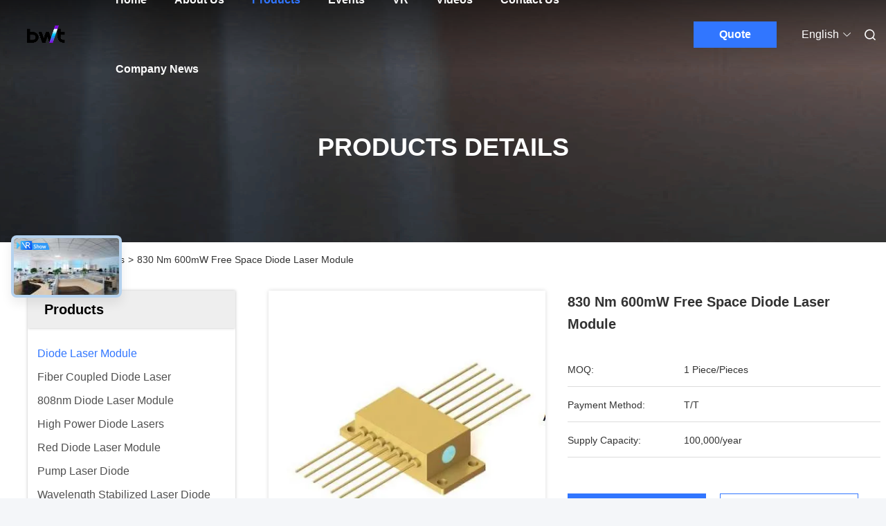

--- FILE ---
content_type: text/html
request_url: https://www.bwt-laser.com/sale-13433176-830-nm-600mw-free-space-diode-laser-module.html
body_size: 32382
content:

<!DOCTYPE html>
<html lang="en">
<head>
	<meta charset="utf-8">
	<meta http-equiv="X-UA-Compatible" content="IE=edge">
	<meta name="viewport" content="width=device-width, initial-scale=1, maximum-scale=1, minimum-scale=1" />
    <title>830 Nm 600mW Free Space Diode Laser Module</title>
    <meta name="keywords" content="830 Nm Diode Laser Module, 600mW Diode Laser Module, 600mW laser module, Diode Laser Module" />
    <meta name="description" content="High quality 830 Nm 600mW Free Space Diode Laser Module from China, China's leading product market 830 Nm Diode Laser Module product, with strict quality control 600mW Diode Laser Module factories, producing high quality 600mW laser module Products." />
     <link rel='preload'
					  href=/photo/bwt-laser/sitetpl/style/commonV2.css?ver=1738977822 as='style'><link type='text/css' rel='stylesheet'
					  href=/photo/bwt-laser/sitetpl/style/commonV2.css?ver=1738977822 media='all'><meta property="og:title" content="830 Nm 600mW Free Space Diode Laser Module" />
<meta property="og:description" content="High quality 830 Nm 600mW Free Space Diode Laser Module from China, China's leading product market 830 Nm Diode Laser Module product, with strict quality control 600mW Diode Laser Module factories, producing high quality 600mW laser module Products." />
<meta property="og:type" content="product" />
<meta property="og:availability" content="instock" />
<meta property="og:site_name" content="BWT Beijing Ltd." />
<meta property="og:url" content="https://www.bwt-laser.com/sale-13433176-830-nm-600mw-free-space-diode-laser-module.html" />
<meta property="og:image" content="https://english.bwt-laser.com/photo/ps32053287-830_nm_600mw_free_space_diode_laser_module.jpg" />
<link rel="canonical" href="https://www.bwt-laser.com/sale-13433176-830-nm-600mw-free-space-diode-laser-module.html" />
<link rel="alternate" href="https://m.bwt-laser.com/sale-13433176-830-nm-600mw-free-space-diode-laser-module.html" media="only screen and (max-width: 640px)" />
<link rel="stylesheet" type="text/css" href="/js/guidefirstcommon.css" />
<style type="text/css">
/*<![CDATA[*/
.consent__cookie {position: fixed;top: 0;left: 0;width: 100%;height: 0%;z-index: 100000;}.consent__cookie_bg {position: fixed;top: 0;left: 0;width: 100%;height: 100%;background: #000;opacity: .6;display: none }.consent__cookie_rel {position: fixed;bottom:0;left: 0;width: 100%;background: #fff;display: -webkit-box;display: -ms-flexbox;display: flex;flex-wrap: wrap;padding: 24px 80px;-webkit-box-sizing: border-box;box-sizing: border-box;-webkit-box-pack: justify;-ms-flex-pack: justify;justify-content: space-between;-webkit-transition: all ease-in-out .3s;transition: all ease-in-out .3s }.consent__close {position: absolute;top: 20px;right: 20px;cursor: pointer }.consent__close svg {fill: #777 }.consent__close:hover svg {fill: #000 }.consent__cookie_box {flex: 1;word-break: break-word;}.consent__warm {color: #777;font-size: 16px;margin-bottom: 12px;line-height: 19px }.consent__title {color: #333;font-size: 20px;font-weight: 600;margin-bottom: 12px;line-height: 23px }.consent__itxt {color: #333;font-size: 14px;margin-bottom: 12px;display: -webkit-box;display: -ms-flexbox;display: flex;-webkit-box-align: center;-ms-flex-align: center;align-items: center }.consent__itxt i {display: -webkit-inline-box;display: -ms-inline-flexbox;display: inline-flex;width: 28px;height: 28px;border-radius: 50%;background: #e0f9e9;margin-right: 8px;-webkit-box-align: center;-ms-flex-align: center;align-items: center;-webkit-box-pack: center;-ms-flex-pack: center;justify-content: center }.consent__itxt svg {fill: #3ca860 }.consent__txt {color: #a6a6a6;font-size: 14px;margin-bottom: 8px;line-height: 17px }.consent__btns {display: -webkit-box;display: -ms-flexbox;display: flex;-webkit-box-orient: vertical;-webkit-box-direction: normal;-ms-flex-direction: column;flex-direction: column;-webkit-box-pack: center;-ms-flex-pack: center;justify-content: center;flex-shrink: 0;}.consent__btn {width: 280px;height: 40px;line-height: 40px;text-align: center;background: #3ca860;color: #fff;border-radius: 4px;margin: 8px 0;-webkit-box-sizing: border-box;box-sizing: border-box;cursor: pointer;font-size:14px}.consent__btn:hover {background: #00823b }.consent__btn.empty {color: #3ca860;border: 1px solid #3ca860;background: #fff }.consent__btn.empty:hover {background: #3ca860;color: #fff }.open .consent__cookie_bg {display: block }.open .consent__cookie_rel {bottom: 0 }@media (max-width: 760px) {.consent__btns {width: 100%;align-items: center;}.consent__cookie_rel {padding: 20px 24px }}.consent__cookie.open {display: block;}.consent__cookie {display: none;}
/*]]>*/
</style>
<style type="text/css">
/*<![CDATA[*/
@media only screen and (max-width:640px){.contact_now_dialog .content-wrap .desc{background-image:url(/images/cta_images/bg_s.png) !important}}.contact_now_dialog .content-wrap .content-wrap_header .cta-close{background-image:url(/images/cta_images/sprite.png) !important}.contact_now_dialog .content-wrap .desc{background-image:url(/images/cta_images/bg_l.png) !important}.contact_now_dialog .content-wrap .cta-btn i{background-image:url(/images/cta_images/sprite.png) !important}.contact_now_dialog .content-wrap .head-tip img{content:url(/images/cta_images/cta_contact_now.png) !important}.cusim{background-image:url(/images/imicon/im.svg) !important}.cuswa{background-image:url(/images/imicon/wa.png) !important}.cusall{background-image:url(/images/imicon/allchat.svg) !important}
/*]]>*/
</style>
<script type="text/javascript" src="/js/guidefirstcommon.js"></script>
<script type="text/javascript">
/*<![CDATA[*/
window.isvideotpl = 0;window.detailurl = '';
var colorUrl = '';var isShowGuide = 2;var showGuideColor = 0;var im_appid = 10003;var im_msg="Good day, what product are you looking for?";

var cta_cid = 6;var use_defaulProductInfo = 1;var cta_pid = 13433176;var test_company = 0;var webim_domain = '';var company_type = 0;var cta_equipment = 'pc'; var setcookie = 'setwebimCookie(72367,13433176,0)'; var whatsapplink = "https://wa.me/8615810213393?text=Hi%2C+I%27m+interested+in+830+Nm+600mW+Free+Space+Diode+Laser+Module."; function insertMeta(){var str = '<meta name="mobile-web-app-capable" content="yes" /><meta name="viewport" content="width=device-width, initial-scale=1.0" />';document.head.insertAdjacentHTML('beforeend',str);} var element = document.querySelector('a.footer_webim_a[href="/webim/webim_tab.html"]');if (element) {element.parentNode.removeChild(element);}

var colorUrl = '';
var aisearch = 0;
var selfUrl = '';
window.playerReportUrl='/vod/view_count/report';
var query_string = ["Products","Detail"];
var g_tp = '';
var customtplcolor = 99712;
var str_chat = 'chat';
				var str_call_now = 'call now';
var str_chat_now = 'chat now';
var str_contact1 = 'Get Best Price';var str_chat_lang='english';var str_contact2 = 'Get Price';var str_contact2 = 'Best Price';var str_contact = 'contact';
window.predomainsub = "";
/*]]>*/
</script>
</head>
<body>
<img src="/logo.gif" style="display:none" alt="logo"/>
<a style="display: none!important;" title="BWT Beijing Ltd." class="float-inquiry" href="/contactnow.html" onclick='setinquiryCookie("{\"showproduct\":1,\"pid\":\"13433176\",\"name\":\"830 Nm 600mW Free Space Diode Laser Module\",\"source_url\":\"\\/sale-13433176-830-nm-600mw-free-space-diode-laser-module.html\",\"picurl\":\"\\/photo\\/pd32053287-830_nm_600mw_free_space_diode_laser_module.jpg\",\"propertyDetail\":[[\"Wavelength\",\"830nm\"],[\"Application\",\"Raman Spectroscopy,Sensing ,Medical\"],[\"Output power\",\"600mW\"],[\"name\",\"830 Nm 600mW Free Space Diode Laser Module\"]],\"company_name\":null,\"picurl_c\":\"\\/photo\\/pc32053287-830_nm_600mw_free_space_diode_laser_module.jpg\",\"price\":\"\",\"username\":\"sales\",\"viewTime\":\"Last Login : 2 hours 29 minutes ago\",\"subject\":\"Please send me FOB price on 830 Nm 600mW Free Space Diode Laser Module\",\"countrycode\":\"US\"}");'></a>
<script>
var originProductInfo = '';
var originProductInfo = {"showproduct":1,"pid":"13433176","name":"830 Nm 600mW Free Space Diode Laser Module","source_url":"\/sale-13433176-830-nm-600mw-free-space-diode-laser-module.html","picurl":"\/photo\/pd32053287-830_nm_600mw_free_space_diode_laser_module.jpg","propertyDetail":[["Wavelength","830nm"],["Application","Raman Spectroscopy,Sensing ,Medical"],["Output power","600mW"],["name","830 Nm 600mW Free Space Diode Laser Module"]],"company_name":null,"picurl_c":"\/photo\/pc32053287-830_nm_600mw_free_space_diode_laser_module.jpg","price":"","username":"sales","viewTime":"Last Login : 4 hours 29 minutes ago","subject":"What is the delivery time on 830 Nm 600mW Free Space Diode Laser Module","countrycode":"US"};
var save_url = "/contactsave.html";
var update_url = "/updateinquiry.html";
var productInfo = {};
var defaulProductInfo = {};
var myDate = new Date();
var curDate = myDate.getFullYear()+'-'+(parseInt(myDate.getMonth())+1)+'-'+myDate.getDate();
var message = '';
var default_pop = 1;
var leaveMessageDialog = document.getElementsByClassName('leave-message-dialog')[0]; // 获取弹层
var _$$ = function (dom) {
    return document.querySelectorAll(dom);
};
resInfo = originProductInfo;
resInfo['name'] = resInfo['name'] || '';
defaulProductInfo.pid = resInfo['pid'];
defaulProductInfo.productName = resInfo['name'] ?? '';
defaulProductInfo.productInfo = resInfo['propertyDetail'];
defaulProductInfo.productImg = resInfo['picurl_c'];
defaulProductInfo.subject = resInfo['subject'] ?? '';
defaulProductInfo.productImgAlt = resInfo['name'] ?? '';
var inquirypopup_tmp = 1;
var message = 'Dear,'+'\r\n'+"I am interested in"+' '+trim(resInfo['name'])+", could you send me more details such as type, size, MOQ, material, etc."+'\r\n'+"Thanks!"+'\r\n'+"Waiting for your reply.";
var message_1 = 'Dear,'+'\r\n'+"I am interested in"+' '+trim(resInfo['name'])+", could you send me more details such as type, size, MOQ, material, etc."+'\r\n'+"Thanks!"+'\r\n'+"Waiting for your reply.";
var message_2 = 'Hello,'+'\r\n'+"I am looking for"+' '+trim(resInfo['name'])+", please send me the price, specification and picture."+'\r\n'+"Your swift response will be highly appreciated."+'\r\n'+"Feel free to contact me for more information."+'\r\n'+"Thanks a lot.";
var message_3 = 'Hello,'+'\r\n'+trim(resInfo['name'])+' '+"meets my expectations."+'\r\n'+"Please give me the best price and some other product information."+'\r\n'+"Feel free to contact me via my mail."+'\r\n'+"Thanks a lot.";

var message_4 = 'Dear,'+'\r\n'+"What is the FOB price on your"+' '+trim(resInfo['name'])+'?'+'\r\n'+"Which is the nearest port name?"+'\r\n'+"Please reply me as soon as possible, it would be better to share further information."+'\r\n'+"Regards!";
var message_5 = 'Hi there,'+'\r\n'+"I am very interested in your"+' '+trim(resInfo['name'])+'.'+'\r\n'+"Please send me your product details."+'\r\n'+"Looking forward to your quick reply."+'\r\n'+"Feel free to contact me by mail."+'\r\n'+"Regards!";

var message_6 = 'Dear,'+'\r\n'+"Please provide us with information about your"+' '+trim(resInfo['name'])+", such as type, size, material, and of course the best price."+'\r\n'+"Looking forward to your quick reply."+'\r\n'+"Thank you!";
var message_7 = 'Dear,'+'\r\n'+"Can you supply"+' '+trim(resInfo['name'])+" for us?"+'\r\n'+"First we want a price list and some product details."+'\r\n'+"I hope to get reply asap and look forward to cooperation."+'\r\n'+"Thank you very much.";
var message_8 = 'hi,'+'\r\n'+"I am looking for"+' '+trim(resInfo['name'])+", please give me some more detailed product information."+'\r\n'+"I look forward to your reply."+'\r\n'+"Thank you!";
var message_9 = 'Hello,'+'\r\n'+"Your"+' '+trim(resInfo['name'])+" meets my requirements very well."+'\r\n'+"Please send me the price, specification, and similar model will be OK."+'\r\n'+"Feel free to chat with me."+'\r\n'+"Thanks!";
var message_10 = 'Dear,'+'\r\n'+"I want to know more about the details and quotation of"+' '+trim(resInfo['name'])+'.'+'\r\n'+"Feel free to contact me."+'\r\n'+"Regards!";

var r = getRandom(1,10);

defaulProductInfo.message = eval("message_"+r);
    defaulProductInfo.message = eval("message_"+r);
        var mytAjax = {

    post: function(url, data, fn) {
        var xhr = new XMLHttpRequest();
        xhr.open("POST", url, true);
        xhr.setRequestHeader("Content-Type", "application/x-www-form-urlencoded;charset=UTF-8");
        xhr.setRequestHeader("X-Requested-With", "XMLHttpRequest");
        xhr.setRequestHeader('Content-Type','text/plain;charset=UTF-8');
        xhr.onreadystatechange = function() {
            if(xhr.readyState == 4 && (xhr.status == 200 || xhr.status == 304)) {
                fn.call(this, xhr.responseText);
            }
        };
        xhr.send(data);
    },

    postform: function(url, data, fn) {
        var xhr = new XMLHttpRequest();
        xhr.open("POST", url, true);
        xhr.setRequestHeader("X-Requested-With", "XMLHttpRequest");
        xhr.onreadystatechange = function() {
            if(xhr.readyState == 4 && (xhr.status == 200 || xhr.status == 304)) {
                fn.call(this, xhr.responseText);
            }
        };
        xhr.send(data);
    }
};
/*window.onload = function(){
    leaveMessageDialog = document.getElementsByClassName('leave-message-dialog')[0];
    if (window.localStorage.recordDialogStatus=='undefined' || (window.localStorage.recordDialogStatus!='undefined' && window.localStorage.recordDialogStatus != curDate)) {
        setTimeout(function(){
            if(parseInt(inquirypopup_tmp%10) == 1){
                creatDialog(defaulProductInfo, 1);
            }
        }, 6000);
    }
};*/
function trim(str)
{
    str = str.replace(/(^\s*)/g,"");
    return str.replace(/(\s*$)/g,"");
};
function getRandom(m,n){
    var num = Math.floor(Math.random()*(m - n) + n);
    return num;
};
function strBtn(param) {

    var starattextarea = document.getElementById("textareamessage").value.length;
    var email = document.getElementById("startEmail").value;

    var default_tip = document.querySelectorAll(".watermark_container").length;
    if (20 < starattextarea && starattextarea < 3000) {
        if(default_tip>0){
            document.getElementById("textareamessage1").parentNode.parentNode.nextElementSibling.style.display = "none";
        }else{
            document.getElementById("textareamessage1").parentNode.nextElementSibling.style.display = "none";
        }

    } else {
        if(default_tip>0){
            document.getElementById("textareamessage1").parentNode.parentNode.nextElementSibling.style.display = "block";
        }else{
            document.getElementById("textareamessage1").parentNode.nextElementSibling.style.display = "block";
        }

        return;
    }

    // var re = /^([a-zA-Z0-9_-])+@([a-zA-Z0-9_-])+\.([a-zA-Z0-9_-])+/i;/*邮箱不区分大小写*/
    var re = /^[a-zA-Z0-9][\w-]*(\.?[\w-]+)*@[a-zA-Z0-9-]+(\.[a-zA-Z0-9]+)+$/i;
    if (!re.test(email)) {
        document.getElementById("startEmail").nextElementSibling.style.display = "block";
        return;
    } else {
        document.getElementById("startEmail").nextElementSibling.style.display = "none";
    }

    var subject = document.getElementById("pop_subject").value;
    var pid = document.getElementById("pop_pid").value;
    var message = document.getElementById("textareamessage").value;
    var sender_email = document.getElementById("startEmail").value;
    var tel = '';
    if (document.getElementById("tel0") != undefined && document.getElementById("tel0") != '')
        tel = document.getElementById("tel0").value;
    var form_serialize = '&tel='+tel;

    form_serialize = form_serialize.replace(/\+/g, "%2B");
    mytAjax.post(save_url,"pid="+pid+"&subject="+subject+"&email="+sender_email+"&message="+(message)+form_serialize,function(res){
        var mes = JSON.parse(res);
        if(mes.status == 200){
            var iid = mes.iid;
            document.getElementById("pop_iid").value = iid;
            document.getElementById("pop_uuid").value = mes.uuid;

            if(typeof gtag_report_conversion === "function"){
                gtag_report_conversion();//执行统计js代码
            }
            if(typeof fbq === "function"){
                fbq('track','Purchase');//执行统计js代码
            }
        }
    });
    for (var index = 0; index < document.querySelectorAll(".dialog-content-pql").length; index++) {
        document.querySelectorAll(".dialog-content-pql")[index].style.display = "none";
    };
    $('#idphonepql').val(tel);
    document.getElementById("dialog-content-pql-id").style.display = "block";
    ;
};
function twoBtnOk(param) {

    var selectgender = document.getElementById("Mr").innerHTML;
    var iid = document.getElementById("pop_iid").value;
    var sendername = document.getElementById("idnamepql").value;
    var senderphone = document.getElementById("idphonepql").value;
    var sendercname = document.getElementById("idcompanypql").value;
    var uuid = document.getElementById("pop_uuid").value;
    var gender = 2;
    if(selectgender == 'Mr.') gender = 0;
    if(selectgender == 'Mrs.') gender = 1;
    var pid = document.getElementById("pop_pid").value;
    var form_serialize = '';

        form_serialize = form_serialize.replace(/\+/g, "%2B");

    mytAjax.post(update_url,"iid="+iid+"&gender="+gender+"&uuid="+uuid+"&name="+(sendername)+"&tel="+(senderphone)+"&company="+(sendercname)+form_serialize,function(res){});

    for (var index = 0; index < document.querySelectorAll(".dialog-content-pql").length; index++) {
        document.querySelectorAll(".dialog-content-pql")[index].style.display = "none";
    };
    document.getElementById("dialog-content-pql-ok").style.display = "block";

};
function toCheckMust(name) {
    $('#'+name+'error').hide();
}
function handClidk(param) {
    var starattextarea = document.getElementById("textareamessage1").value.length;
    var email = document.getElementById("startEmail1").value;
    var default_tip = document.querySelectorAll(".watermark_container").length;
    if (20 < starattextarea && starattextarea < 3000) {
        if(default_tip>0){
            document.getElementById("textareamessage1").parentNode.parentNode.nextElementSibling.style.display = "none";
        }else{
            document.getElementById("textareamessage1").parentNode.nextElementSibling.style.display = "none";
        }

    } else {
        if(default_tip>0){
            document.getElementById("textareamessage1").parentNode.parentNode.nextElementSibling.style.display = "block";
        }else{
            document.getElementById("textareamessage1").parentNode.nextElementSibling.style.display = "block";
        }

        return;
    }

    // var re = /^([a-zA-Z0-9_-])+@([a-zA-Z0-9_-])+\.([a-zA-Z0-9_-])+/i;
    var re = /^[a-zA-Z0-9][\w-]*(\.?[\w-]+)*@[a-zA-Z0-9-]+(\.[a-zA-Z0-9]+)+$/i;
    if (!re.test(email)) {
        document.getElementById("startEmail1").nextElementSibling.style.display = "block";
        return;
    } else {
        document.getElementById("startEmail1").nextElementSibling.style.display = "none";
    }

    var subject = document.getElementById("pop_subject").value;
    var pid = document.getElementById("pop_pid").value;
    var message = document.getElementById("textareamessage1").value;
    var sender_email = document.getElementById("startEmail1").value;
    var form_serialize = tel = '';
    if (document.getElementById("tel1") != undefined && document.getElementById("tel1") != '')
        tel = document.getElementById("tel1").value;
        mytAjax.post(save_url,"email="+sender_email+"&tel="+tel+"&pid="+pid+"&message="+message+"&subject="+subject+form_serialize,function(res){

        var mes = JSON.parse(res);
        if(mes.status == 200){
            var iid = mes.iid;
            document.getElementById("pop_iid").value = iid;
            document.getElementById("pop_uuid").value = mes.uuid;
            if(typeof gtag_report_conversion === "function"){
                gtag_report_conversion();//执行统计js代码
            }
        }

    });
    for (var index = 0; index < document.querySelectorAll(".dialog-content-pql").length; index++) {
        document.querySelectorAll(".dialog-content-pql")[index].style.display = "none";
    };
    $('#idphonepql').val(tel);
    document.getElementById("dialog-content-pql-id").style.display = "block";

};
window.addEventListener('load', function () {
    $('.checkbox-wrap label').each(function(){
        if($(this).find('input').prop('checked')){
            $(this).addClass('on')
        }else {
            $(this).removeClass('on')
        }
    })
    $(document).on('click', '.checkbox-wrap label' , function(ev){
        if (ev.target.tagName.toUpperCase() != 'INPUT') {
            $(this).toggleClass('on')
        }
    })
})

function hand_video(pdata) {
    data = JSON.parse(pdata);
    productInfo.productName = data.productName;
    productInfo.productInfo = data.productInfo;
    productInfo.productImg = data.productImg;
    productInfo.subject = data.subject;

    var message = 'Dear,'+'\r\n'+"I am interested in"+' '+trim(data.productName)+", could you send me more details such as type, size, quantity, material, etc."+'\r\n'+"Thanks!"+'\r\n'+"Waiting for your reply.";

    var message = 'Dear,'+'\r\n'+"I am interested in"+' '+trim(data.productName)+", could you send me more details such as type, size, MOQ, material, etc."+'\r\n'+"Thanks!"+'\r\n'+"Waiting for your reply.";
    var message_1 = 'Dear,'+'\r\n'+"I am interested in"+' '+trim(data.productName)+", could you send me more details such as type, size, MOQ, material, etc."+'\r\n'+"Thanks!"+'\r\n'+"Waiting for your reply.";
    var message_2 = 'Hello,'+'\r\n'+"I am looking for"+' '+trim(data.productName)+", please send me the price, specification and picture."+'\r\n'+"Your swift response will be highly appreciated."+'\r\n'+"Feel free to contact me for more information."+'\r\n'+"Thanks a lot.";
    var message_3 = 'Hello,'+'\r\n'+trim(data.productName)+' '+"meets my expectations."+'\r\n'+"Please give me the best price and some other product information."+'\r\n'+"Feel free to contact me via my mail."+'\r\n'+"Thanks a lot.";

    var message_4 = 'Dear,'+'\r\n'+"What is the FOB price on your"+' '+trim(data.productName)+'?'+'\r\n'+"Which is the nearest port name?"+'\r\n'+"Please reply me as soon as possible, it would be better to share further information."+'\r\n'+"Regards!";
    var message_5 = 'Hi there,'+'\r\n'+"I am very interested in your"+' '+trim(data.productName)+'.'+'\r\n'+"Please send me your product details."+'\r\n'+"Looking forward to your quick reply."+'\r\n'+"Feel free to contact me by mail."+'\r\n'+"Regards!";

    var message_6 = 'Dear,'+'\r\n'+"Please provide us with information about your"+' '+trim(data.productName)+", such as type, size, material, and of course the best price."+'\r\n'+"Looking forward to your quick reply."+'\r\n'+"Thank you!";
    var message_7 = 'Dear,'+'\r\n'+"Can you supply"+' '+trim(data.productName)+" for us?"+'\r\n'+"First we want a price list and some product details."+'\r\n'+"I hope to get reply asap and look forward to cooperation."+'\r\n'+"Thank you very much.";
    var message_8 = 'hi,'+'\r\n'+"I am looking for"+' '+trim(data.productName)+", please give me some more detailed product information."+'\r\n'+"I look forward to your reply."+'\r\n'+"Thank you!";
    var message_9 = 'Hello,'+'\r\n'+"Your"+' '+trim(data.productName)+" meets my requirements very well."+'\r\n'+"Please send me the price, specification, and similar model will be OK."+'\r\n'+"Feel free to chat with me."+'\r\n'+"Thanks!";
    var message_10 = 'Dear,'+'\r\n'+"I want to know more about the details and quotation of"+' '+trim(data.productName)+'.'+'\r\n'+"Feel free to contact me."+'\r\n'+"Regards!";

    var r = getRandom(1,10);

    productInfo.message = eval("message_"+r);
            if(parseInt(inquirypopup_tmp/10) == 1){
        productInfo.message = "";
    }
    productInfo.pid = data.pid;
    creatDialog(productInfo, 2);
};

function handDialog(pdata) {
    data = JSON.parse(pdata);
    productInfo.productName = data.productName;
    productInfo.productInfo = data.productInfo;
    productInfo.productImg = data.productImg;
    productInfo.subject = data.subject;

    var message = 'Dear,'+'\r\n'+"I am interested in"+' '+trim(data.productName)+", could you send me more details such as type, size, quantity, material, etc."+'\r\n'+"Thanks!"+'\r\n'+"Waiting for your reply.";

    var message = 'Dear,'+'\r\n'+"I am interested in"+' '+trim(data.productName)+", could you send me more details such as type, size, MOQ, material, etc."+'\r\n'+"Thanks!"+'\r\n'+"Waiting for your reply.";
    var message_1 = 'Dear,'+'\r\n'+"I am interested in"+' '+trim(data.productName)+", could you send me more details such as type, size, MOQ, material, etc."+'\r\n'+"Thanks!"+'\r\n'+"Waiting for your reply.";
    var message_2 = 'Hello,'+'\r\n'+"I am looking for"+' '+trim(data.productName)+", please send me the price, specification and picture."+'\r\n'+"Your swift response will be highly appreciated."+'\r\n'+"Feel free to contact me for more information."+'\r\n'+"Thanks a lot.";
    var message_3 = 'Hello,'+'\r\n'+trim(data.productName)+' '+"meets my expectations."+'\r\n'+"Please give me the best price and some other product information."+'\r\n'+"Feel free to contact me via my mail."+'\r\n'+"Thanks a lot.";

    var message_4 = 'Dear,'+'\r\n'+"What is the FOB price on your"+' '+trim(data.productName)+'?'+'\r\n'+"Which is the nearest port name?"+'\r\n'+"Please reply me as soon as possible, it would be better to share further information."+'\r\n'+"Regards!";
    var message_5 = 'Hi there,'+'\r\n'+"I am very interested in your"+' '+trim(data.productName)+'.'+'\r\n'+"Please send me your product details."+'\r\n'+"Looking forward to your quick reply."+'\r\n'+"Feel free to contact me by mail."+'\r\n'+"Regards!";

    var message_6 = 'Dear,'+'\r\n'+"Please provide us with information about your"+' '+trim(data.productName)+", such as type, size, material, and of course the best price."+'\r\n'+"Looking forward to your quick reply."+'\r\n'+"Thank you!";
    var message_7 = 'Dear,'+'\r\n'+"Can you supply"+' '+trim(data.productName)+" for us?"+'\r\n'+"First we want a price list and some product details."+'\r\n'+"I hope to get reply asap and look forward to cooperation."+'\r\n'+"Thank you very much.";
    var message_8 = 'hi,'+'\r\n'+"I am looking for"+' '+trim(data.productName)+", please give me some more detailed product information."+'\r\n'+"I look forward to your reply."+'\r\n'+"Thank you!";
    var message_9 = 'Hello,'+'\r\n'+"Your"+' '+trim(data.productName)+" meets my requirements very well."+'\r\n'+"Please send me the price, specification, and similar model will be OK."+'\r\n'+"Feel free to chat with me."+'\r\n'+"Thanks!";
    var message_10 = 'Dear,'+'\r\n'+"I want to know more about the details and quotation of"+' '+trim(data.productName)+'.'+'\r\n'+"Feel free to contact me."+'\r\n'+"Regards!";

    var r = getRandom(1,10);
    productInfo.message = eval("message_"+r);
            if(parseInt(inquirypopup_tmp/10) == 1){
        productInfo.message = "";
    }
    productInfo.pid = data.pid;
    creatDialog(productInfo, 2);
};

function closepql(param) {

    leaveMessageDialog.style.display = 'none';
};

function closepql2(param) {

    for (var index = 0; index < document.querySelectorAll(".dialog-content-pql").length; index++) {
        document.querySelectorAll(".dialog-content-pql")[index].style.display = "none";
    };
    document.getElementById("dialog-content-pql-ok").style.display = "block";
};

function decodeHtmlEntities(str) {
    var tempElement = document.createElement('div');
    tempElement.innerHTML = str;
    return tempElement.textContent || tempElement.innerText || '';
}

function initProduct(productInfo,type){

    productInfo.productName = decodeHtmlEntities(productInfo.productName);
    productInfo.message = decodeHtmlEntities(productInfo.message);

    leaveMessageDialog = document.getElementsByClassName('leave-message-dialog')[0];
    leaveMessageDialog.style.display = "block";
    if(type == 3){
        var popinquiryemail = document.getElementById("popinquiryemail").value;
        _$$("#startEmail1")[0].value = popinquiryemail;
    }else{
        _$$("#startEmail1")[0].value = "";
    }
    _$$("#startEmail")[0].value = "";
    _$$("#idnamepql")[0].value = "";
    _$$("#idphonepql")[0].value = "";
    _$$("#idcompanypql")[0].value = "";

    _$$("#pop_pid")[0].value = productInfo.pid;
    _$$("#pop_subject")[0].value = productInfo.subject;
    
    if(parseInt(inquirypopup_tmp/10) == 1){
        productInfo.message = "";
    }

    _$$("#textareamessage1")[0].value = productInfo.message;
    _$$("#textareamessage")[0].value = productInfo.message;

    _$$("#dialog-content-pql-id .titlep")[0].innerHTML = productInfo.productName;
    _$$("#dialog-content-pql-id img")[0].setAttribute("src", productInfo.productImg);
    _$$("#dialog-content-pql-id img")[0].setAttribute("alt", productInfo.productImgAlt);

    _$$("#dialog-content-pql-id-hand img")[0].setAttribute("src", productInfo.productImg);
    _$$("#dialog-content-pql-id-hand img")[0].setAttribute("alt", productInfo.productImgAlt);
    _$$("#dialog-content-pql-id-hand .titlep")[0].innerHTML = productInfo.productName;

    if (productInfo.productInfo.length > 0) {
        var ul2, ul;
        ul = document.createElement("ul");
        for (var index = 0; index < productInfo.productInfo.length; index++) {
            var el = productInfo.productInfo[index];
            var li = document.createElement("li");
            var span1 = document.createElement("span");
            span1.innerHTML = el[0] + ":";
            var span2 = document.createElement("span");
            span2.innerHTML = el[1];
            li.appendChild(span1);
            li.appendChild(span2);
            ul.appendChild(li);

        }
        ul2 = ul.cloneNode(true);
        if (type === 1) {
            _$$("#dialog-content-pql-id .left")[0].replaceChild(ul, _$$("#dialog-content-pql-id .left ul")[0]);
        } else {
            _$$("#dialog-content-pql-id-hand .left")[0].replaceChild(ul2, _$$("#dialog-content-pql-id-hand .left ul")[0]);
            _$$("#dialog-content-pql-id .left")[0].replaceChild(ul, _$$("#dialog-content-pql-id .left ul")[0]);
        }
    };
    for (var index = 0; index < _$$("#dialog-content-pql-id .right ul li").length; index++) {
        _$$("#dialog-content-pql-id .right ul li")[index].addEventListener("click", function (params) {
            _$$("#dialog-content-pql-id .right #Mr")[0].innerHTML = this.innerHTML
        }, false)

    };

};
function closeInquiryCreateDialog() {
    document.getElementById("xuanpan_dialog_box_pql").style.display = "none";
};
function showInquiryCreateDialog() {
    document.getElementById("xuanpan_dialog_box_pql").style.display = "block";
};
function submitPopInquiry(){
    var message = document.getElementById("inquiry_message").value;
    var email = document.getElementById("inquiry_email").value;
    var subject = defaulProductInfo.subject;
    var pid = defaulProductInfo.pid;
    if (email === undefined) {
        showInquiryCreateDialog();
        document.getElementById("inquiry_email").style.border = "1px solid red";
        return false;
    };
    if (message === undefined) {
        showInquiryCreateDialog();
        document.getElementById("inquiry_message").style.border = "1px solid red";
        return false;
    };
    if (email.search(/^\w+((-\w+)|(\.\w+))*\@[A-Za-z0-9]+((\.|-)[A-Za-z0-9]+)*\.[A-Za-z0-9]+$/) == -1) {
        document.getElementById("inquiry_email").style.border= "1px solid red";
        showInquiryCreateDialog();
        return false;
    } else {
        document.getElementById("inquiry_email").style.border= "";
    };
    if (message.length < 20 || message.length >3000) {
        showInquiryCreateDialog();
        document.getElementById("inquiry_message").style.border = "1px solid red";
        return false;
    } else {
        document.getElementById("inquiry_message").style.border = "";
    };
    var tel = '';
    if (document.getElementById("tel") != undefined && document.getElementById("tel") != '')
        tel = document.getElementById("tel").value;

    mytAjax.post(save_url,"pid="+pid+"&subject="+subject+"&email="+email+"&message="+(message)+'&tel='+tel,function(res){
        var mes = JSON.parse(res);
        if(mes.status == 200){
            var iid = mes.iid;
            document.getElementById("pop_iid").value = iid;
            document.getElementById("pop_uuid").value = mes.uuid;

        }
    });
    initProduct(defaulProductInfo);
    for (var index = 0; index < document.querySelectorAll(".dialog-content-pql").length; index++) {
        document.querySelectorAll(".dialog-content-pql")[index].style.display = "none";
    };
    $('#idphonepql').val(tel);
    document.getElementById("dialog-content-pql-id").style.display = "block";

};

//带附件上传
function submitPopInquiryfile(email_id,message_id,check_sort,name_id,phone_id,company_id,attachments){

    if(typeof(check_sort) == 'undefined'){
        check_sort = 0;
    }
    var message = document.getElementById(message_id).value;
    var email = document.getElementById(email_id).value;
    var attachments = document.getElementById(attachments).value;
    if(typeof(name_id) !== 'undefined' && name_id != ""){
        var name  = document.getElementById(name_id).value;
    }
    if(typeof(phone_id) !== 'undefined' && phone_id != ""){
        var phone = document.getElementById(phone_id).value;
    }
    if(typeof(company_id) !== 'undefined' && company_id != ""){
        var company = document.getElementById(company_id).value;
    }
    var subject = defaulProductInfo.subject;
    var pid = defaulProductInfo.pid;

    if(check_sort == 0){
        if (email === undefined) {
            showInquiryCreateDialog();
            document.getElementById(email_id).style.border = "1px solid red";
            return false;
        };
        if (message === undefined) {
            showInquiryCreateDialog();
            document.getElementById(message_id).style.border = "1px solid red";
            return false;
        };

        if (email.search(/^\w+((-\w+)|(\.\w+))*\@[A-Za-z0-9]+((\.|-)[A-Za-z0-9]+)*\.[A-Za-z0-9]+$/) == -1) {
            document.getElementById(email_id).style.border= "1px solid red";
            showInquiryCreateDialog();
            return false;
        } else {
            document.getElementById(email_id).style.border= "";
        };
        if (message.length < 20 || message.length >3000) {
            showInquiryCreateDialog();
            document.getElementById(message_id).style.border = "1px solid red";
            return false;
        } else {
            document.getElementById(message_id).style.border = "";
        };
    }else{

        if (message === undefined) {
            showInquiryCreateDialog();
            document.getElementById(message_id).style.border = "1px solid red";
            return false;
        };

        if (email === undefined) {
            showInquiryCreateDialog();
            document.getElementById(email_id).style.border = "1px solid red";
            return false;
        };

        if (message.length < 20 || message.length >3000) {
            showInquiryCreateDialog();
            document.getElementById(message_id).style.border = "1px solid red";
            return false;
        } else {
            document.getElementById(message_id).style.border = "";
        };

        if (email.search(/^\w+((-\w+)|(\.\w+))*\@[A-Za-z0-9]+((\.|-)[A-Za-z0-9]+)*\.[A-Za-z0-9]+$/) == -1) {
            document.getElementById(email_id).style.border= "1px solid red";
            showInquiryCreateDialog();
            return false;
        } else {
            document.getElementById(email_id).style.border= "";
        };

    };

    mytAjax.post(save_url,"pid="+pid+"&subject="+subject+"&email="+email+"&message="+message+"&company="+company+"&attachments="+attachments,function(res){
        var mes = JSON.parse(res);
        if(mes.status == 200){
            var iid = mes.iid;
            document.getElementById("pop_iid").value = iid;
            document.getElementById("pop_uuid").value = mes.uuid;

            if(typeof gtag_report_conversion === "function"){
                gtag_report_conversion();//执行统计js代码
            }
            if(typeof fbq === "function"){
                fbq('track','Purchase');//执行统计js代码
            }
        }
    });
    initProduct(defaulProductInfo);

    if(name !== undefined && name != ""){
        _$$("#idnamepql")[0].value = name;
    }

    if(phone !== undefined && phone != ""){
        _$$("#idphonepql")[0].value = phone;
    }

    if(company !== undefined && company != ""){
        _$$("#idcompanypql")[0].value = company;
    }

    for (var index = 0; index < document.querySelectorAll(".dialog-content-pql").length; index++) {
        document.querySelectorAll(".dialog-content-pql")[index].style.display = "none";
    };
    document.getElementById("dialog-content-pql-id").style.display = "block";

};
function submitPopInquiryByParam(email_id,message_id,check_sort,name_id,phone_id,company_id){

    if(typeof(check_sort) == 'undefined'){
        check_sort = 0;
    }

    var senderphone = '';
    var message = document.getElementById(message_id).value;
    var email = document.getElementById(email_id).value;
    if(typeof(name_id) !== 'undefined' && name_id != ""){
        var name  = document.getElementById(name_id).value;
    }
    if(typeof(phone_id) !== 'undefined' && phone_id != ""){
        var phone = document.getElementById(phone_id).value;
        senderphone = phone;
    }
    if(typeof(company_id) !== 'undefined' && company_id != ""){
        var company = document.getElementById(company_id).value;
    }
    var subject = defaulProductInfo.subject;
    var pid = defaulProductInfo.pid;

    if(check_sort == 0){
        if (email === undefined) {
            showInquiryCreateDialog();
            document.getElementById(email_id).style.border = "1px solid red";
            return false;
        };
        if (message === undefined) {
            showInquiryCreateDialog();
            document.getElementById(message_id).style.border = "1px solid red";
            return false;
        };

        if (email.search(/^\w+((-\w+)|(\.\w+))*\@[A-Za-z0-9]+((\.|-)[A-Za-z0-9]+)*\.[A-Za-z0-9]+$/) == -1) {
            document.getElementById(email_id).style.border= "1px solid red";
            showInquiryCreateDialog();
            return false;
        } else {
            document.getElementById(email_id).style.border= "";
        };
        if (message.length < 20 || message.length >3000) {
            showInquiryCreateDialog();
            document.getElementById(message_id).style.border = "1px solid red";
            return false;
        } else {
            document.getElementById(message_id).style.border = "";
        };
    }else{

        if (message === undefined) {
            showInquiryCreateDialog();
            document.getElementById(message_id).style.border = "1px solid red";
            return false;
        };

        if (email === undefined) {
            showInquiryCreateDialog();
            document.getElementById(email_id).style.border = "1px solid red";
            return false;
        };

        if (message.length < 20 || message.length >3000) {
            showInquiryCreateDialog();
            document.getElementById(message_id).style.border = "1px solid red";
            return false;
        } else {
            document.getElementById(message_id).style.border = "";
        };

        if (email.search(/^\w+((-\w+)|(\.\w+))*\@[A-Za-z0-9]+((\.|-)[A-Za-z0-9]+)*\.[A-Za-z0-9]+$/) == -1) {
            document.getElementById(email_id).style.border= "1px solid red";
            showInquiryCreateDialog();
            return false;
        } else {
            document.getElementById(email_id).style.border= "";
        };

    };

    var productsku = "";
    if($("#product_sku").length > 0){
        productsku = $("#product_sku").html();
    }

    mytAjax.post(save_url,"tel="+senderphone+"&pid="+pid+"&subject="+subject+"&email="+email+"&message="+message+"&messagesku="+encodeURI(productsku),function(res){
        var mes = JSON.parse(res);
        if(mes.status == 200){
            var iid = mes.iid;
            document.getElementById("pop_iid").value = iid;
            document.getElementById("pop_uuid").value = mes.uuid;

            if(typeof gtag_report_conversion === "function"){
                gtag_report_conversion();//执行统计js代码
            }
            if(typeof fbq === "function"){
                fbq('track','Purchase');//执行统计js代码
            }
        }
    });
    initProduct(defaulProductInfo);

    if(name !== undefined && name != ""){
        _$$("#idnamepql")[0].value = name;
    }

    if(phone !== undefined && phone != ""){
        _$$("#idphonepql")[0].value = phone;
    }

    if(company !== undefined && company != ""){
        _$$("#idcompanypql")[0].value = company;
    }

    for (var index = 0; index < document.querySelectorAll(".dialog-content-pql").length; index++) {
        document.querySelectorAll(".dialog-content-pql")[index].style.display = "none";

    };
    document.getElementById("dialog-content-pql-id").style.display = "block";

};

function creat_videoDialog(productInfo, type) {

    if(type == 1){
        if(default_pop != 1){
            return false;
        }
        window.localStorage.recordDialogStatus = curDate;
    }else{
        default_pop = 0;
    }
    initProduct(productInfo, type);
    if (type === 1) {
        // 自动弹出
        for (var index = 0; index < document.querySelectorAll(".dialog-content-pql").length; index++) {

            document.querySelectorAll(".dialog-content-pql")[index].style.display = "none";
        };
        document.getElementById("dialog-content-pql").style.display = "block";
    } else {
        // 手动弹出
        for (var index = 0; index < document.querySelectorAll(".dialog-content-pql").length; index++) {
            document.querySelectorAll(".dialog-content-pql")[index].style.display = "none";
        };
        document.getElementById("dialog-content-pql-id-hand").style.display = "block";
    }
}

function creatDialog(productInfo, type) {

    if(type == 1){
        if(default_pop != 1){
            return false;
        }
        window.localStorage.recordDialogStatus = curDate;
    }else{
        default_pop = 0;
    }
    initProduct(productInfo, type);
    if (type === 1) {
        // 自动弹出
        for (var index = 0; index < document.querySelectorAll(".dialog-content-pql").length; index++) {

            document.querySelectorAll(".dialog-content-pql")[index].style.display = "none";
        };
        document.getElementById("dialog-content-pql").style.display = "block";
    } else {
        // 手动弹出
        for (var index = 0; index < document.querySelectorAll(".dialog-content-pql").length; index++) {
            document.querySelectorAll(".dialog-content-pql")[index].style.display = "none";
        };
        document.getElementById("dialog-content-pql-id-hand").style.display = "block";
    }
}

//带邮箱信息打开询盘框 emailtype=1表示带入邮箱
function openDialog(emailtype){
    var type = 2;//不带入邮箱，手动弹出
    if(emailtype == 1){
        var popinquiryemail = document.getElementById("popinquiryemail").value;
        // var re = /^([a-zA-Z0-9_-])+@([a-zA-Z0-9_-])+\.([a-zA-Z0-9_-])+/i;
        var re = /^[a-zA-Z0-9][\w-]*(\.?[\w-]+)*@[a-zA-Z0-9-]+(\.[a-zA-Z0-9]+)+$/i;
        if (!re.test(popinquiryemail)) {
            //前端提示样式;
            showInquiryCreateDialog();
            document.getElementById("popinquiryemail").style.border = "1px solid red";
            return false;
        } else {
            //前端提示样式;
        }
        var type = 3;
    }
    creatDialog(defaulProductInfo,type);
}

//上传附件
function inquiryUploadFile(){
    var fileObj = document.querySelector("#fileId").files[0];
    //构建表单数据
    var formData = new FormData();
    var filesize = fileObj.size;
    if(filesize > 10485760 || filesize == 0) {
        document.getElementById("filetips").style.display = "block";
        return false;
    }else {
        document.getElementById("filetips").style.display = "none";
    }
    formData.append('popinquiryfile', fileObj);
    document.getElementById("quotefileform").reset();
    var save_url = "/inquiryuploadfile.html";
    mytAjax.postform(save_url,formData,function(res){
        var mes = JSON.parse(res);
        if(mes.status == 200){
            document.getElementById("uploader-file-info").innerHTML = document.getElementById("uploader-file-info").innerHTML + "<span class=op>"+mes.attfile.name+"<a class=delatt id=att"+mes.attfile.id+" onclick=delatt("+mes.attfile.id+");>Delete</a></span>";
            var nowattachs = document.getElementById("attachments").value;
            if( nowattachs !== ""){
                var attachs = JSON.parse(nowattachs);
                attachs[mes.attfile.id] = mes.attfile;
            }else{
                var attachs = {};
                attachs[mes.attfile.id] = mes.attfile;
            }
            document.getElementById("attachments").value = JSON.stringify(attachs);
        }
    });
}
//附件删除
function delatt(attid)
{
    var nowattachs = document.getElementById("attachments").value;
    if( nowattachs !== ""){
        var attachs = JSON.parse(nowattachs);
        if(attachs[attid] == ""){
            return false;
        }
        var formData = new FormData();
        var delfile = attachs[attid]['filename'];
        var save_url = "/inquirydelfile.html";
        if(delfile != "") {
            formData.append('delfile', delfile);
            mytAjax.postform(save_url, formData, function (res) {
                if(res !== "") {
                    var mes = JSON.parse(res);
                    if (mes.status == 200) {
                        delete attachs[attid];
                        document.getElementById("attachments").value = JSON.stringify(attachs);
                        var s = document.getElementById("att"+attid);
                        s.parentNode.remove();
                    }
                }
            });
        }
    }else{
        return false;
    }
}

</script>
<div class="leave-message-dialog" style="display: none">
<style>
    .leave-message-dialog .close:before, .leave-message-dialog .close:after{
        content:initial;
    }
</style>
<div class="dialog-content-pql" id="dialog-content-pql" style="display: none">
    <span class="close" onclick="closepql()"><img src="/images/close.png" alt="close"></span>
    <div class="title">
        <p class="firstp-pql">Leave a Message</p>
        <p class="lastp-pql">We will call you back soon!</p>
    </div>
    <div class="form">
        <div class="textarea">
            <textarea style='font-family: robot;'  name="" id="textareamessage" cols="30" rows="10" style="margin-bottom:14px;width:100%"
                placeholder="Please enter your inquiry details."></textarea>
        </div>
        <p class="error-pql"> <span class="icon-pql"><img src="/images/error.png" alt="BWT Beijing Ltd."></span> Your message must be between 20-3,000 characters!</p>
        <input id="startEmail" type="text" placeholder="Enter your E-mail" onkeydown="if(event.keyCode === 13){ strBtn();}">
        <p class="error-pql"><span class="icon-pql"><img src="/images/error.png" alt="BWT Beijing Ltd."></span> Please check your E-mail! </p>
                <div class="operations">
            <div class='btn' id="submitStart" type="submit" onclick="strBtn()">SUBMIT</div>
        </div>
            </div>
</div>
<div class="dialog-content-pql dialog-content-pql-id" id="dialog-content-pql-id" style="display:none">
        <span class="close" onclick="closepql2()"><svg t="1648434466530" class="icon" viewBox="0 0 1024 1024" version="1.1" xmlns="http://www.w3.org/2000/svg" p-id="2198" width="16" height="16"><path d="M576 512l277.333333 277.333333-64 64-277.333333-277.333333L234.666667 853.333333 170.666667 789.333333l277.333333-277.333333L170.666667 234.666667 234.666667 170.666667l277.333333 277.333333L789.333333 170.666667 853.333333 234.666667 576 512z" fill="#444444" p-id="2199"></path></svg></span>
    <div class="left">
        <div class="img"><img></div>
        <p class="titlep"></p>
        <ul> </ul>
    </div>
    <div class="right">
                <p class="title">More information facilitates better communication.</p>
                <div style="position: relative;">
            <div class="mr"> <span id="Mr">Mr.</span>
                <ul>
                    <li>Mr.</li>
                    <li>Mrs.</li>
                </ul>
            </div>
            <input style="text-indent: 80px;" type="text" id="idnamepql" placeholder="Input your name">
        </div>
        <input type="text"  id="idphonepql"  placeholder="Phone Number">
        <input type="text" id="idcompanypql"  placeholder="Company" onkeydown="if(event.keyCode === 13){ twoBtnOk();}">
                <div class="btn form_new" id="twoBtnOk" onclick="twoBtnOk()">OK</div>
    </div>
</div>

<div class="dialog-content-pql dialog-content-pql-ok" id="dialog-content-pql-ok" style="display:none">
        <span class="close" onclick="closepql()"><svg t="1648434466530" class="icon" viewBox="0 0 1024 1024" version="1.1" xmlns="http://www.w3.org/2000/svg" p-id="2198" width="16" height="16"><path d="M576 512l277.333333 277.333333-64 64-277.333333-277.333333L234.666667 853.333333 170.666667 789.333333l277.333333-277.333333L170.666667 234.666667 234.666667 170.666667l277.333333 277.333333L789.333333 170.666667 853.333333 234.666667 576 512z" fill="#444444" p-id="2199"></path></svg></span>
    <div class="duihaook"></div>
        <p class="title">Submitted successfully!</p>
        <p class="p1" style="text-align: center; font-size: 18px; margin-top: 14px;">We will call you back soon!</p>
    <div class="btn" onclick="closepql()" id="endOk" style="margin: 0 auto;margin-top: 50px;">OK</div>
</div>
<div class="dialog-content-pql dialog-content-pql-id dialog-content-pql-id-hand" id="dialog-content-pql-id-hand"
    style="display:none">
     <input type="hidden" name="pop_pid" id="pop_pid" value="0">
     <input type="hidden" name="pop_subject" id="pop_subject" value="">
     <input type="hidden" name="pop_iid" id="pop_iid" value="0">
     <input type="hidden" name="pop_uuid" id="pop_uuid" value="0">
        <span class="close" onclick="closepql()"><svg t="1648434466530" class="icon" viewBox="0 0 1024 1024" version="1.1" xmlns="http://www.w3.org/2000/svg" p-id="2198" width="16" height="16"><path d="M576 512l277.333333 277.333333-64 64-277.333333-277.333333L234.666667 853.333333 170.666667 789.333333l277.333333-277.333333L170.666667 234.666667 234.666667 170.666667l277.333333 277.333333L789.333333 170.666667 853.333333 234.666667 576 512z" fill="#444444" p-id="2199"></path></svg></span>
    <div class="left">
        <div class="img"><img></div>
        <p class="titlep"></p>
        <ul> </ul>
    </div>
    <div class="right" style="float:right">
                <div class="title">
            <p class="firstp-pql">Leave a Message</p>
            <p class="lastp-pql">We will call you back soon!</p>
        </div>
                <div class="form">
            <div class="textarea">
                <textarea style='font-family: robot;' name="message" id="textareamessage1" cols="30" rows="10"
                    placeholder="Please enter your inquiry details."></textarea>
            </div>
            <p class="error-pql"> <span class="icon-pql"><img src="/images/error.png" alt="BWT Beijing Ltd."></span> Your message must be between 20-3,000 characters!</p>

                            <input style="display:none" id="tel1" name="tel" type="text" oninput="value=value.replace(/[^0-9_+-]/g,'');" placeholder="Phone Number">
                        <input id='startEmail1' name='email' data-type='1' type='text'
                   placeholder="Enter your E-mail"
                   onkeydown='if(event.keyCode === 13){ handClidk();}'>
            
            <p class='error-pql'><span class='icon-pql'>
                    <img src="/images/error.png" alt="BWT Beijing Ltd."></span> Please check your E-mail!            </p>

            <div class="operations">
                <div class='btn' id="submitStart1" type="submit" onclick="handClidk()">SUBMIT</div>
            </div>
        </div>
    </div>
</div>
</div>
<div id="xuanpan_dialog_box_pql" class="xuanpan_dialog_box_pql"
    style="display:none;background:rgba(0,0,0,.6);width:100%;height:100%;position: fixed;top:0;left:0;z-index: 999999;">
    <div class="box_pql"
      style="width:526px;height:206px;background:rgba(255,255,255,1);opacity:1;border-radius:4px;position: absolute;left: 50%;top: 50%;transform: translate(-50%,-50%);">
      <div onclick="closeInquiryCreateDialog()" class="close close_create_dialog"
        style="cursor: pointer;height:42px;width:40px;float:right;padding-top: 16px;"><span
          style="display: inline-block;width: 25px;height: 2px;background: rgb(114, 114, 114);transform: rotate(45deg); "><span
            style="display: block;width: 25px;height: 2px;background: rgb(114, 114, 114);transform: rotate(-90deg); "></span></span>
      </div>
      <div
        style="height: 72px; overflow: hidden; text-overflow: ellipsis; display:-webkit-box;-ebkit-line-clamp: 3;-ebkit-box-orient: vertical; margin-top: 58px; padding: 0 84px; font-size: 18px; color: rgba(51, 51, 51, 1); text-align: center; ">
        Please leave your correct email and detailed requirements (20-3,000 characters).</div>
      <div onclick="closeInquiryCreateDialog()" class="close_create_dialog"
        style="width: 139px; height: 36px; background: rgba(253, 119, 34, 1); border-radius: 4px; margin: 16px auto; color: rgba(255, 255, 255, 1); font-size: 18px; line-height: 36px; text-align: center;">
        OK</div>
    </div>
</div>
<style type="text/css">.vr-asidebox {position: fixed; bottom: 290px; left: 16px; width: 160px; height: 90px; background: #eee; overflow: hidden; border: 4px solid rgba(4, 120, 237, 0.24); box-shadow: 0px 8px 16px rgba(0, 0, 0, 0.08); border-radius: 8px; display: none; z-index: 1000; } .vr-small {position: fixed; bottom: 290px; left: 16px; width: 72px; height: 90px; background: url(/images/ctm_icon_vr.png) no-repeat center; background-size: 69.5px; overflow: hidden; display: none; cursor: pointer; z-index: 1000; display: block; text-decoration: none; } .vr-group {position: relative; } .vr-animate {width: 160px; height: 90px; background: #eee; position: relative; } .js-marquee {/*margin-right: 0!important;*/ } .vr-link {position: absolute; top: 0; left: 0; width: 100%; height: 100%; display: none; } .vr-mask {position: absolute; top: 0px; left: 0px; width: 100%; height: 100%; display: block; background: #000; opacity: 0.4; } .vr-jump {position: absolute; top: 0px; left: 0px; width: 100%; height: 100%; display: block; background: url(/images/ctm_icon_see.png) no-repeat center center; background-size: 34px; font-size: 0; } .vr-close {position: absolute; top: 50%; right: 0px; width: 16px; height: 20px; display: block; transform: translate(0, -50%); background: rgba(255, 255, 255, 0.6); border-radius: 4px 0px 0px 4px; cursor: pointer; } .vr-close i {position: absolute; top: 0px; left: 0px; width: 100%; height: 100%; display: block; background: url(/images/ctm_icon_left.png) no-repeat center center; background-size: 16px; } .vr-group:hover .vr-link {display: block; } .vr-logo {position: absolute; top: 4px; left: 4px; width: 50px; height: 14px; background: url(/images/ctm_icon_vrshow.png) no-repeat; background-size: 48px; }
</style>
<a class="vr-small" title="BWT Beijing Ltd. Virtual Reality View" href="/vr.html" target="_blank"></a>
<div class="vr-asidebox">
    <div class="vr-group">
        <div class="vr-animate marquee">
            <div class="vr-imgslidr" style="background: url(/photo/bwt-laser/vr/cover_thumb.jpg) no-repeat center left;height: 90px;width: 400px;"></div>
        </div>
        <div class="vr-link">
            <span class="vr-mask"></span>
            <a title="BWT Beijing Ltd. Virtual Reality View" class="vr-jump" href="/vr.html" target="_blank">vr</a>
            <span class="vr-close" onclick="hideVr()" title="Fold"><i></i></span>
        </div>
        <div class="vr-logo"></div>
    </div>
</div>

<script type="text/javascript">
    function showVr() {
        document.querySelector('.vr-asidebox').style.display = 'block';
        document.querySelector('.vr-small').style.display = 'none';
        setCookie(0)
    }

    function hideVr() {
        document.querySelector('.vr-asidebox').style.display = 'none';
        document.querySelector('.vr-small').style.display = 'block';
        setCookie(1)
    }
    // 读缓存
    function getCookie(name) {
        var arr, reg = new RegExp("(^| )" + name + "=([^;]*)(;|$)");
        if (arr = document.cookie.match(reg))
            return unescape(arr[2]);
        else
            return null;
    }
    // 存缓存
    function setCookie(value) {
        var Days = 1;
        var exp = new Date();
        exp.setTime(exp.getTime() + Days * 24 * 60 * 60 * 1000);
        document.cookie = "vr=" + escape(value) + ";expires=" + exp.toGMTString();
    }
    window.addEventListener('load', function () {
        (function($){$.fn.marquee=function(options){return this.each(function(){var o=$.extend({},$.fn.marquee.defaults,options),$this=$(this),$marqueeWrapper,containerWidth,animationCss,verticalDir,elWidth,loopCount=3,playState="animation-play-state",css3AnimationIsSupported=!1,_prefixedEvent=function(element,type,callback){var pfx=["webkit","moz","MS","o",""];for(var p=0;p<pfx.length;p++){if(!pfx[p]){type=type.toLowerCase()}element.addEventListener(pfx[p]+type,callback,!1)}},_objToString=function(obj){var tabjson=[];for(var p in obj){if(obj.hasOwnProperty(p)){tabjson.push(p+":"+obj[p])}}tabjson.push();return"{"+tabjson.join(",")+"}"},_startAnimationWithDelay=function(){$this.timer=setTimeout(animate,o.delayBeforeStart)},methods={pause:function(){if(css3AnimationIsSupported&&o.allowCss3Support){$marqueeWrapper.css(playState,"paused")}else{if($.fn.pause){$marqueeWrapper.pause()}}$this.data("runningStatus","paused");$this.trigger("paused")},resume:function(){if(css3AnimationIsSupported&&o.allowCss3Support){$marqueeWrapper.css(playState,"running")}else{if($.fn.resume){$marqueeWrapper.resume()}}$this.data("runningStatus","resumed");$this.trigger("resumed")},toggle:function(){methods[$this.data("runningStatus")=="resumed"?"pause":"resume"]()},destroy:function(){clearTimeout($this.timer);$this.find("*").addBack().off();$this.html($this.find(".js-marquee:first").html())}};if(typeof options==="string"){if($.isFunction(methods[options])){if(!$marqueeWrapper){$marqueeWrapper=$this.find(".js-marquee-wrapper")}if($this.data("css3AnimationIsSupported")===!0){css3AnimationIsSupported=!0}methods[options]()}return}var dataAttributes={},attr;$.each(o,function(key,value){attr=$this.attr("data-"+key);if(typeof attr!=="undefined"){switch(attr){case"true":attr=!0;break;case"false":attr=!1;break}o[key]=attr}});if(o.speed){o.duration=parseInt($this.width(),10)/o.speed*1000}verticalDir=o.direction=="up"||o.direction=="down";o.gap=o.duplicated?parseInt(o.gap):0;$this.wrapInner('<div class="js-marquee"></div>');var $el=$this.find(".js-marquee").css({"margin-right":o.gap,"float":"left"});if(o.duplicated){$el.clone(!0).appendTo($this)}$this.wrapInner('<div style="width:100000px" class="js-marquee-wrapper"></div>');$marqueeWrapper=$this.find(".js-marquee-wrapper");if(verticalDir){var containerHeight=$this.height();$marqueeWrapper.removeAttr("style");$this.height(containerHeight);$this.find(".js-marquee").css({"float":"none","margin-bottom":o.gap,"margin-right":0});if(o.duplicated){$this.find(".js-marquee:last").css({"margin-bottom":0})}var elHeight=$this.find(".js-marquee:first").height()+o.gap;if(o.startVisible&&!o.duplicated){o._completeDuration=((parseInt(elHeight,10)+parseInt(containerHeight,10))/parseInt(containerHeight,10))*o.duration;o.duration=(parseInt(elHeight,10)/parseInt(containerHeight,10))*o.duration}else{o.duration=((parseInt(elHeight,10)+parseInt(containerHeight,10))/parseInt(containerHeight,10))*o.duration}}else{elWidth=$this.find(".js-marquee:first").width()+o.gap;containerWidth=$this.width();if(o.startVisible&&!o.duplicated){o._completeDuration=((parseInt(elWidth,10)+parseInt(containerWidth,10))/parseInt(containerWidth,10))*o.duration;o.duration=(parseInt(elWidth,10)/parseInt(containerWidth,10))*o.duration}else{o.duration=((parseInt(elWidth,10)+parseInt(containerWidth,10))/parseInt(containerWidth,10))*o.duration}}if(o.duplicated){o.duration=o.duration/2}if(o.allowCss3Support){var elm=document.body||document.createElement("div"),animationName="marqueeAnimation-"+Math.floor(Math.random()*10000000),domPrefixes="Webkit Moz O ms Khtml".split(" "),animationString="animation",animationCss3Str="",keyframeString="";if(elm.style.animation!==undefined){keyframeString="@keyframes "+animationName+" ";css3AnimationIsSupported=!0}if(css3AnimationIsSupported===!1){for(var i=0;i<domPrefixes.length;i++){if(elm.style[domPrefixes[i]+"AnimationName"]!==undefined){var prefix="-"+domPrefixes[i].toLowerCase()+"-";animationString=prefix+animationString;playState=prefix+playState;keyframeString="@"+prefix+"keyframes "+animationName+" ";css3AnimationIsSupported=!0;break}}}if(css3AnimationIsSupported){animationCss3Str=animationName+" "+o.duration/1000+"s "+o.delayBeforeStart/1000+"s infinite "+o.css3easing;$this.data("css3AnimationIsSupported",!0)}}var _rePositionVertically=function(){$marqueeWrapper.css("transform","translateY("+(o.direction=="up"?containerHeight+"px":"-"+elHeight+"px")+")")},_rePositionHorizontally=function(){$marqueeWrapper.css("transform","translateX("+(o.direction=="left"?containerWidth+"px":"-"+elWidth+"px")+")")};if(o.duplicated){if(verticalDir){if(o.startVisible){$marqueeWrapper.css("transform","translateY(0)")}else{$marqueeWrapper.css("transform","translateY("+(o.direction=="up"?containerHeight+"px":"-"+((elHeight*2)-o.gap)+"px")+")")}}else{if(o.startVisible){$marqueeWrapper.css("transform","translateX(0)")}else{$marqueeWrapper.css("transform","translateX("+(o.direction=="left"?containerWidth+"px":"-"+((elWidth*2)-o.gap)+"px")+")")
        }}if(!o.startVisible){loopCount=1}}else{if(o.startVisible){loopCount=2}else{if(verticalDir){_rePositionVertically()}else{_rePositionHorizontally()}}}var animate=function(){if(o.duplicated){if(loopCount===1){o._originalDuration=o.duration;if(verticalDir){o.duration=o.direction=="up"?o.duration+(containerHeight/((elHeight)/o.duration)):o.duration*2}else{o.duration=o.direction=="left"?o.duration+(containerWidth/((elWidth)/o.duration)):o.duration*2}if(animationCss3Str){animationCss3Str=animationName+" "+o.duration/1000+"s "+o.delayBeforeStart/1000+"s "+o.css3easing}loopCount++}else{if(loopCount===2){o.duration=o._originalDuration;if(animationCss3Str){animationName=animationName+"0";keyframeString=$.trim(keyframeString)+"0 ";animationCss3Str=animationName+" "+o.duration/1000+"s 0s infinite "+o.css3easing}loopCount++}}}if(verticalDir){if(o.duplicated){if(loopCount>2){$marqueeWrapper.css("transform","translateY("+(o.direction=="up"?0:"-"+elHeight+"px")+")")}animationCss={"transform":"translateY("+(o.direction=="up"?"-"+elHeight+"px":0)+")"}}else{if(o.startVisible){if(loopCount===2){if(animationCss3Str){animationCss3Str=animationName+" "+o.duration/1000+"s "+o.delayBeforeStart/1000+"s "+o.css3easing}animationCss={"transform":"translateY("+(o.direction=="up"?"-"+elHeight+"px":containerHeight+"px")+")"};loopCount++}else{if(loopCount===3){o.duration=o._completeDuration;if(animationCss3Str){animationName=animationName+"0";keyframeString=$.trim(keyframeString)+"0 ";animationCss3Str=animationName+" "+o.duration/1000+"s 0s infinite "+o.css3easing}_rePositionVertically()}}}else{_rePositionVertically();animationCss={"transform":"translateY("+(o.direction=="up"?"-"+($marqueeWrapper.height())+"px":containerHeight+"px")+")"}}}}else{if(o.duplicated){if(loopCount>2){$marqueeWrapper.css("transform","translateX("+(o.direction=="left"?0:"-"+elWidth+"px")+")")}animationCss={"transform":"translateX("+(o.direction=="left"?"-"+elWidth+"px":0)+")"}}else{if(o.startVisible){if(loopCount===2){if(animationCss3Str){animationCss3Str=animationName+" "+o.duration/1000+"s "+o.delayBeforeStart/1000+"s "+o.css3easing}animationCss={"transform":"translateX("+(o.direction=="left"?"-"+elWidth+"px":containerWidth+"px")+")"};loopCount++}else{if(loopCount===3){o.duration=o._completeDuration;if(animationCss3Str){animationName=animationName+"0";keyframeString=$.trim(keyframeString)+"0 ";animationCss3Str=animationName+" "+o.duration/1000+"s 0s infinite "+o.css3easing}_rePositionHorizontally()}}}else{_rePositionHorizontally();animationCss={"transform":"translateX("+(o.direction=="left"?"-"+elWidth+"px":containerWidth+"px")+")"}}}}$this.trigger("beforeStarting");if(css3AnimationIsSupported){$marqueeWrapper.css(animationString,animationCss3Str);var keyframeCss=keyframeString+" { 100%  "+_objToString(animationCss)+"}",$styles=$marqueeWrapper.find("style");if($styles.length!==0){$styles.filter(":last").html(keyframeCss)}else{$("head").append("<style>"+keyframeCss+"</style>")}_prefixedEvent($marqueeWrapper[0],"AnimationIteration",function(){$this.trigger("finished")});_prefixedEvent($marqueeWrapper[0],"AnimationEnd",function(){animate();$this.trigger("finished")})}else{$marqueeWrapper.animate(animationCss,o.duration,o.easing,function(){$this.trigger("finished");if(o.pauseOnCycle){_startAnimationWithDelay()}else{animate()}})}$this.data("runningStatus","resumed")};$this.on("pause",methods.pause);$this.on("resume",methods.resume);if(o.pauseOnHover){$this.on("mouseenter",methods.pause);$this.on("mouseleave",methods.resume)}if(css3AnimationIsSupported&&o.allowCss3Support){animate()}else{_startAnimationWithDelay()}})};$.fn.marquee.defaults={allowCss3Support:!0,css3easing:"linear",easing:"linear",delayBeforeStart:1000,direction:"left",duplicated:!1,duration:5000,speed:0,gap:20,pauseOnCycle:!1,pauseOnHover:!1,startVisible:!1}})(jQuery);
        var v = getCookie('vr');
        if (v == 0 || v == null) {
            showVr()
        } else {
            hideVr()
        }
        $(".marquee").marquee({
            speed: 6.14,
            startVisible: !0,
            gap: 0,
            delayBeforeStart: 1e3,
            duplicated: !0
        })
    });

</script>

<div data-head='head'>
<!-- 头部 -->

  <div class="jjdq_99712">
    <!-- 导航栏 -->
            <nav class="nav">
                         
              <div class="ecer-main-w  ecer-flex  ecer-flex-align main">
             
                <div class="ecer-flex ecer-flex-align logo">
                    <a class="ecer-flex ecer-flex-justify ecer-flex-align" href="/"
                        title="Home">
                        <img class="lazyi" data-original="/logo.gif" src="/images/load_icon.gif"
                            alt="BWT Beijing Ltd.">
                    </a>
                </div>
                <div class="nav-list ecer-flex ecer-flex-align">
                    <!-- <pre>string(15) "products/detail"
</pre> -->
                                            <div class="nav1-list">
                                                        
                            
                            
                            
                            <ul id="nav">
                                <li class="level1">
                                    <!-- 一级homen -->
                                    <a class="level1-a   "
                                        href="/" title="Home">Home</a>
                                </li>
                                <!-- aboutus -->
                                <li class="level1">
                                    <a class="level1-a "  href="/aboutus.html"
                                        title="About Us">About
                                        Us
                                        <ul>
                                            <!-- 二级 -->
                                             <!-- 公司介绍 -->
                                             <li class="level2">
                                                <a class="level2-a" href=" /aboutus.html"
                                                    title="About Us">Company Profile</a>
                                            </li>
                                             <!-- 证书 -->
                                             <li class="level2">
                                               <a class="level2-a" href="/factory.html" title="Factory Tour">Factory Tour</a>
                                            </li>
                                             <li class="level2">
                                                <a class="level2-a"  href="/quality.html" title="Quality Control">Quality Control</a>
                                           </li>
                                           
                                        </ul>
                                    </a>
                                </li>
                                <!--product  -->
                                <li class="level1">

                                    <a class="level1-a on"
                                        href="/products.html" title="Products">
                                        Products
                                        <ul>
                                            
                                                                                        <!-- 二级 -->
                                            <li class="level2">
                                                <a class="level2-a active2"
                                                    href=/supplier-542-diode-laser-module title="Quality Diode Laser Module factory"><span
                                                        class="main-a">Diode Laser Module</span>
                                                                                                    </a>
                                                                                            </li>
                                                                                        <!-- 二级 -->
                                            <li class="level2">
                                                <a class="level2-a "
                                                    href=/supplier-51304-fiber-coupled-diode-laser title="Quality Fiber Coupled Diode Laser factory"><span
                                                        class="main-a">Fiber Coupled Diode Laser</span>
                                                                                                    </a>
                                                                                            </li>
                                                                                        <!-- 二级 -->
                                            <li class="level2">
                                                <a class="level2-a "
                                                    href=/supplier-67-808nm-diode-laser-module title="Quality 808nm Diode Laser Module factory"><span
                                                        class="main-a">808nm Diode Laser Module</span>
                                                                                                    </a>
                                                                                            </li>
                                                                                        <!-- 二级 -->
                                            <li class="level2">
                                                <a class="level2-a "
                                                    href=/supplier-543-high-power-diode-lasers title="Quality High Power Diode Lasers factory"><span
                                                        class="main-a">High Power Diode Lasers</span>
                                                                                                    </a>
                                                                                            </li>
                                                                                        <!-- 二级 -->
                                            <li class="level2">
                                                <a class="level2-a "
                                                    href=/supplier-541-red-diode-laser-module title="Quality Red Diode Laser Module factory"><span
                                                        class="main-a">Red Diode Laser Module</span>
                                                                                                    </a>
                                                                                            </li>
                                                                                        <!-- 二级 -->
                                            <li class="level2">
                                                <a class="level2-a "
                                                    href=/supplier-59-pump-laser-diode title="Quality Pump Laser Diode factory"><span
                                                        class="main-a">Pump Laser Diode</span>
                                                                                                    </a>
                                                                                            </li>
                                                                                        <!-- 二级 -->
                                            <li class="level2">
                                                <a class="level2-a "
                                                    href=/supplier-11542-wavelength-stabilized-laser-diode title="Quality Wavelength Stabilized Laser Diode factory"><span
                                                        class="main-a">Wavelength Stabilized Laser Diode</span>
                                                                                                    </a>
                                                                                            </li>
                                                                                        <!-- 二级 -->
                                            <li class="level2">
                                                <a class="level2-a "
                                                    href=/supplier-11541-medical-diode-laser title="Quality Medical Diode Laser factory"><span
                                                        class="main-a">Medical Diode Laser</span>
                                                                                                    </a>
                                                                                            </li>
                                                                                        <!-- 二级 -->
                                            <li class="level2">
                                                <a class="level2-a "
                                                    href=/supplier-76-diode-laser-system title="Quality Diode Laser System factory"><span
                                                        class="main-a">Diode Laser System</span>
                                                                                                    </a>
                                                                                            </li>
                                                                                        <!-- 二级 -->
                                            <li class="level2">
                                                <a class="level2-a "
                                                    href=/supplier-77-diode-laser-parts title="Quality Diode Laser Parts factory"><span
                                                        class="main-a">Diode Laser Parts</span>
                                                                                                    </a>
                                                                                            </li>
                                                                                        <!-- 二级 -->
                                            <li class="level2">
                                                <a class="level2-a "
                                                    href=/supplier-51305-blue-diode-laser title="Quality Blue Diode Laser factory"><span
                                                        class="main-a">Blue Diode Laser</span>
                                                                                                    </a>
                                                                                            </li>
                                                                                        <!-- 二级 -->
                                            <li class="level2">
                                                <a class="level2-a "
                                                    href=/supplier-3353744-cw-fiber-lasers title="Quality CW Fiber Lasers factory"><span
                                                        class="main-a">CW Fiber Lasers</span>
                                                                                                    </a>
                                                                                            </li>
                                                                                        <!-- 二级 -->
                                            <li class="level2">
                                                <a class="level2-a "
                                                    href=/supplier-3539487-picosecond-ir-laser title="Quality Picosecond IR Laser factory"><span
                                                        class="main-a">Picosecond IR Laser</span>
                                                                                                    </a>
                                                                                            </li>
                                                                                        <!-- 二级 -->
                                            <li class="level2">
                                                <a class="level2-a "
                                                    href=/supplier-4322340-thunder-series-fiber-laser title="Quality Thunder Series Fiber Laser factory"><span
                                                        class="main-a">Thunder Series Fiber Laser</span>
                                                                                                    </a>
                                                                                            </li>
                                                                                    </ul>
                                    </a>

                                </li>
                                <!-- Solutions -->
                                <li class="level1">
                                    <a class="level1-a " href="/news.html" title="News">Events</a>
                                    
                                     <ul>
                                            <!-- 二级 -->
                                             <!-- 公司介绍 -->
                                             <li class="level2">
                                                <a class="level2-a"  href="/news.html" title="News">News</a>
                                            </li>
                                             <!-- 证书 -->
                                             <li class="level2">
                                                <a class="level2-a"  href="/cases.html" title="Cases">Cases</a>
                                            </li>
                                           
                                        </ul>
                                </li>
                                <!-- vr -->
                                
                                  
                                                                  
                                                                  
                                                                  
                                                                 <li class="level1 contact"><a style="
                                    text-transform: uppercase;
                                " class="level1-a" href='/vr.html' target="_blank"
                                        title="VR Show">VR</a></li>
                                                                 
                                                                  
                                                                  
                                                                  
                                                                  
                                                                                                  <!--video -->
                                                                                                                                                                                                                                  <li class="level1 contact"><a class="level1-a" target="_blank" href="/video.html"
                                        title="videos">Videos</a>
                                </li>
                                                                                                                                                                                                                                                                                                                                                                                                                                                                                                       <li class="level1 contact"><a class="level1-a" href="/contactus.html" title="contact">Contact Us</a>
                                </li>
                                                                <li class="level1">
                                    <!-- 一级 -->
                                    <a class="level1-a" target="_blank"  href="https://www.bwt-laser.com/news.html" title="Company News">Company News</a>
                                  </li>
                                                            </ul>
                        </div>
                        <a href="/contactnow.html" title="Quote" class="requestbtn"
                            target="_blank">Quote</a>
                        <div class="img-link language-list ecer-flex ecer-flex-align">
                            <div class="switchlang ecer-flex ecer-flex-align">
                                <span class="text">English</span>
                                <span class="icon feitian  ft-previouspage arrow">
                                </span>
                            </div>
                            <ul class="langu">
                                                                <li class="ecer-flex ecer-flex-align ecer-flex-justify en">
                                                                        <a href="https://www.bwt-laser.com/sale-13433176-830-nm-600mw-free-space-diode-laser-module.html" class="active "  title="english">english</a>
                                                                    </li>
                                                                <li class="ecer-flex ecer-flex-align ecer-flex-justify fr">
                                                                        <a href="https://french.bwt-laser.com/sale-13433176-830-nm-600mw-free-space-diode-laser-module.html" class="fr" title="français">français</a>
                                                                    </li>
                                                                <li class="ecer-flex ecer-flex-align ecer-flex-justify de">
                                                                        <a href="https://german.bwt-laser.com/sale-13433176-830-nm-600mw-free-space-diode-laser-module.html" class="de" title="Deutsch">Deutsch</a>
                                                                    </li>
                                                                <li class="ecer-flex ecer-flex-align ecer-flex-justify it">
                                                                        <a href="https://italian.bwt-laser.com/sale-13433176-830-nm-600mw-free-space-diode-laser-module.html" class="it" title="Italiano">Italiano</a>
                                                                    </li>
                                                                <li class="ecer-flex ecer-flex-align ecer-flex-justify ru">
                                                                        <a href="https://russian.bwt-laser.com/sale-13433176-830-nm-600mw-free-space-diode-laser-module.html" class="ru" title="Русский">Русский</a>
                                                                    </li>
                                                                <li class="ecer-flex ecer-flex-align ecer-flex-justify es">
                                                                        <a href="https://spanish.bwt-laser.com/sale-13433176-830-nm-600mw-free-space-diode-laser-module.html" class="es" title="Español">Español</a>
                                                                    </li>
                                                                <li class="ecer-flex ecer-flex-align ecer-flex-justify pt">
                                                                        <a href="https://portuguese.bwt-laser.com/sale-13433176-830-nm-600mw-free-space-diode-laser-module.html" class="pt" title="português">português</a>
                                                                    </li>
                                                                <li class="ecer-flex ecer-flex-align ecer-flex-justify nl">
                                                                        <a href="https://dutch.bwt-laser.com/sale-13433176-830-nm-600mw-free-space-diode-laser-module.html" class="nl" title="Nederlandse">Nederlandse</a>
                                                                    </li>
                                                                <li class="ecer-flex ecer-flex-align ecer-flex-justify el">
                                                                        <a href="https://greek.bwt-laser.com/sale-13433176-830-nm-600mw-free-space-diode-laser-module.html" class="el" title="ελληνικά">ελληνικά</a>
                                                                    </li>
                                                                <li class="ecer-flex ecer-flex-align ecer-flex-justify ja">
                                                                        <a href="https://japanese.bwt-laser.com/sale-13433176-830-nm-600mw-free-space-diode-laser-module.html" class="ja" title="日本語">日本語</a>
                                                                    </li>
                                                                <li class="ecer-flex ecer-flex-align ecer-flex-justify ko">
                                                                        <a href="https://korean.bwt-laser.com/sale-13433176-830-nm-600mw-free-space-diode-laser-module.html" class="ko" title="한국">한국</a>
                                                                    </li>
                                                                <li class="ecer-flex ecer-flex-align ecer-flex-justify ar">
                                                                        <a href="https://arabic.bwt-laser.com/sale-13433176-830-nm-600mw-free-space-diode-laser-module.html" class="ar" title="العربية">العربية</a>
                                                                    </li>
                                                                <li class="ecer-flex ecer-flex-align ecer-flex-justify hi">
                                                                        <a href="https://hindi.bwt-laser.com/sale-13433176-830-nm-600mw-free-space-diode-laser-module.html" class="hi" title="हिन्दी">हिन्दी</a>
                                                                    </li>
                                                                <li class="ecer-flex ecer-flex-align ecer-flex-justify tr">
                                                                        <a href="https://turkish.bwt-laser.com/sale-13433176-830-nm-600mw-free-space-diode-laser-module.html" class="tr" title="Türkçe">Türkçe</a>
                                                                    </li>
                                                                <li class="ecer-flex ecer-flex-align ecer-flex-justify id">
                                                                        <a href="https://indonesian.bwt-laser.com/sale-13433176-830-nm-600mw-free-space-diode-laser-module.html" class="id" title="indonesia">indonesia</a>
                                                                    </li>
                                                                <li class="ecer-flex ecer-flex-align ecer-flex-justify vi">
                                                                        <a href="https://vietnamese.bwt-laser.com/sale-13433176-830-nm-600mw-free-space-diode-laser-module.html" class="vi" title="tiếng Việt">tiếng Việt</a>
                                                                    </li>
                                                                <li class="ecer-flex ecer-flex-align ecer-flex-justify th">
                                                                        <a href="https://thai.bwt-laser.com/sale-13433176-830-nm-600mw-free-space-diode-laser-module.html" class="th" title="ไทย">ไทย</a>
                                                                    </li>
                                                                <li class="ecer-flex ecer-flex-align ecer-flex-justify bn">
                                                                        <a href="https://bengali.bwt-laser.com/sale-13433176-830-nm-600mw-free-space-diode-laser-module.html" class="bn" title="বাংলা">বাংলা</a>
                                                                    </li>
                                                                <li class="ecer-flex ecer-flex-align ecer-flex-justify fa">
                                                                        <a href="https://persian.bwt-laser.com/sale-13433176-830-nm-600mw-free-space-diode-laser-module.html" class="fa" title="فارسی">فارسی</a>
                                                                    </li>
                                                                <li class="ecer-flex ecer-flex-align ecer-flex-justify pl">
                                                                        <a href="https://polish.bwt-laser.com/sale-13433176-830-nm-600mw-free-space-diode-laser-module.html" class="pl" title="polski">polski</a>
                                                                    </li>
                                                            </ul>
                        </div>
                        <div class="img-link showinput ecer-flex ecer-flex-align">
                            <i id="open_search_btn" class="feitian ft-search1"></i>
                                                            <form method="POST" type="showinput" onsubmit="return jsWidgetSearch(this,'');">
                                                                        <input type="text" name="keyword" placeholder="Search...">
                                    <i class="feitian ft-search1 sousuo keyword"></i>
                                </form>
                               
                        </div>
                    </div>
                </div>
        </nav>
</div></div>
<div data-main='main'>


<div class="jjdq_cpxqy_99712" data-script="/js/swiper-bundle.min.js">
    <div class="news_qx_p_99708">
        <div class="p_header_top_bg image-part">
            <img src="/images/p_99712/页头 banner-3.png"  alt="Products" />
            <div class="p_top_title">PRODUCTS DETAILS</div>
        </div>
    </div>
    <div class="ecer-main-w crumbs_99708 ecer-flex">
        <span class="feitian ft-home"></span>
        <a href="/" title="Home">Home</a>
        <span class="icon">&gt;</span>
        <a href="/products.html" title="Products">Products</a>
        <span class="icon">&gt;</span>
        <div>830 Nm 600mW Free Space Diode Laser Module</div>
    </div>
    <div class="ecer-main-w">
        <div class="product_detailmain_width chai_product_detailmain_lr">
            <!-- 左侧导航 -->
            <div class="p_left">
              <div class="p_l_title">Products</div>
              <div class="p_ul_list">
                                                    <div class="p_list_item">
                      <div class="ecer-flex ecer-flex-align ecer-flex-space-between   on ">
                        <a href="/supplier-542-diode-laser-module" title="Good price Diode Laser Module online"><h2 style="display:inline">Diode Laser Module</h2> </span></span></a>
                                                  
                      </div>
                                          </div>
                                                                        <div class="p_list_item">
                      <div class="ecer-flex ecer-flex-align ecer-flex-space-between  ">
                        <a href="/supplier-51304-fiber-coupled-diode-laser" title="Good price Fiber Coupled Diode Laser online"><h2 style="display:inline">Fiber Coupled Diode Laser</h2> </span></span></a>
                                                  
                      </div>
                                          </div>
                                                                        <div class="p_list_item">
                      <div class="ecer-flex ecer-flex-align ecer-flex-space-between  ">
                        <a href="/supplier-67-808nm-diode-laser-module" title="Good price 808nm Diode Laser Module online"><h2 style="display:inline">808nm Diode Laser Module</h2> </span></span></a>
                                                  
                      </div>
                                          </div>
                                                                        <div class="p_list_item">
                      <div class="ecer-flex ecer-flex-align ecer-flex-space-between  ">
                        <a href="/supplier-543-high-power-diode-lasers" title="Good price High Power Diode Lasers online"><h2 style="display:inline">High Power Diode Lasers</h2> </span></span></a>
                                                  
                      </div>
                                          </div>
                                                                        <div class="p_list_item">
                      <div class="ecer-flex ecer-flex-align ecer-flex-space-between  ">
                        <a href="/supplier-541-red-diode-laser-module" title="Good price Red Diode Laser Module online"><h2 style="display:inline">Red Diode Laser Module</h2> </span></span></a>
                                                  
                      </div>
                                          </div>
                                                                        <div class="p_list_item">
                      <div class="ecer-flex ecer-flex-align ecer-flex-space-between  ">
                        <a href="/supplier-59-pump-laser-diode" title="Good price Pump Laser Diode online"><h2 style="display:inline">Pump Laser Diode</h2> </span></span></a>
                                                  
                      </div>
                                          </div>
                                                                        <div class="p_list_item">
                      <div class="ecer-flex ecer-flex-align ecer-flex-space-between  ">
                        <a href="/supplier-11542-wavelength-stabilized-laser-diode" title="Good price Wavelength Stabilized Laser Diode online"><h2 style="display:inline">Wavelength Stabilized Laser Diode</h2> </span></span></a>
                                                  
                      </div>
                                          </div>
                                                                        <div class="p_list_item">
                      <div class="ecer-flex ecer-flex-align ecer-flex-space-between  ">
                        <a href="/supplier-11541-medical-diode-laser" title="Good price Medical Diode Laser online"><h2 style="display:inline">Medical Diode Laser</h2> </span></span></a>
                                                  
                      </div>
                                          </div>
                                                                        <div class="p_list_item">
                      <div class="ecer-flex ecer-flex-align ecer-flex-space-between  ">
                        <a href="/supplier-76-diode-laser-system" title="Good price Diode Laser System online"><h2 style="display:inline">Diode Laser System</h2> </span></span></a>
                                                  
                      </div>
                                          </div>
                                                                        <div class="p_list_item">
                      <div class="ecer-flex ecer-flex-align ecer-flex-space-between  ">
                        <a href="/supplier-77-diode-laser-parts" title="Good price Diode Laser Parts online"><h2 style="display:inline">Diode Laser Parts</h2> </span></span></a>
                                                  
                      </div>
                                          </div>
                                                                        <div class="p_list_item">
                      <div class="ecer-flex ecer-flex-align ecer-flex-space-between  ">
                        <a href="/supplier-51305-blue-diode-laser" title="Good price Blue Diode Laser online"><h2 style="display:inline">Blue Diode Laser</h2> </span></span></a>
                                                  
                      </div>
                                          </div>
                                                                        <div class="p_list_item">
                      <div class="ecer-flex ecer-flex-align ecer-flex-space-between  ">
                        <a href="/supplier-3353744-cw-fiber-lasers" title="Good price CW Fiber Lasers online"><h2 style="display:inline">CW Fiber Lasers</h2> </span></span></a>
                                                  
                      </div>
                                          </div>
                                                                        <div class="p_list_item">
                      <div class="ecer-flex ecer-flex-align ecer-flex-space-between  ">
                        <a href="/supplier-3539487-picosecond-ir-laser" title="Good price Picosecond IR Laser online"><h2 style="display:inline">Picosecond IR Laser</h2> </span></span></a>
                                                  
                      </div>
                                          </div>
                                                                        <div class="p_list_item">
                      <div class="ecer-flex ecer-flex-align ecer-flex-space-between  ">
                        <a href="/supplier-4322340-thunder-series-fiber-laser" title="Good price Thunder Series Fiber Laser online"><h2 style="display:inline">Thunder Series Fiber Laser</h2> </span></span></a>
                                                  
                      </div>
                                          </div>
                                                  </div>
      
              <div class="p_l_title con_us">Contact Us</div>
      
              <div class="p_c_lianxi">
                
                                    <div class="p_c_item ecer-flex ecer-flex-align">
                    <div class="ecer-flex ecer-flex-align">
                      <span class="icon feitian ft-customer1"></span>
                    
                      <span class="p_info ecer-ellipsis">
                        Ms. BWT Sales Team
                      </span>
                    </div>
                  </div>
                                    <div class="p_c_item ecer-flex ecer-flex-align">
                    <div class="ecer-flex ecer-flex-align">
                      <span class="icon feitian ft-mail1"></span>
                      
                      <span class="p_info ecer-ellipsis">
                        <a href="mailto:sales@bwt-bj.com">
                          sales@bwt-bj.com
                        </a>
                      </span>
                    </div>
                  </div>
                                    <div class="p_c_item ecer-flex ecer-flex-align">
                    <div  class="ecer-flex ecer-flex-align">
                      <span class="icon feitian ft-phone1"></span>
                      <span class="p_info ecer-ellipsis">86-10-83681053</span>
                    </div>
                  </div>
                                
                <div class="icons ecer-flex ecer-flex-wrap">
                 <!-- wx -->
            
                          
                                <div class="icons_item icon5">
                   <a target="_black" href="https://api.whatsapp.com/send?phone=8615810213393" title="WhatsApp">
                  <i class="feitian ft-whatsapp2"></i>
                   </a> 
                </div>
                                              <div class="icons_item icon6">
                   <a href="mailto:sales@bwt-bj.com" title="Email">
                  <i class="feitian ft-contact2"></i>
                   </a> 
                </div>
                                          <div class="icons_item icon3">
                <a href="skype:bwt.beijing.ltd." title="bwt.beijing.ltd.">
                 <i class="feitian ft-skype1"></i>
                </a> 
             </div>
                             
              </div>
                <div class="p_c_btn" onclick='creatDialog(defaulProductInfo, 2)'><span>Contact Now</span></div>
              </div>
            </div>
            <!-- 右侧内容 -->
            <div class="right_main">
                <div class="cont">
                    <div class="cont_m">
                        <table width="100%" class="cont_m_table">
                            <tbody>
                                <tr>
                                    <td style="vertical-align: middle; text-align: center">
                                                                                                                            <a id="largeimg" class="svg image-all " target="_blank"
                                                style="display: block" title="830 Nm 600mW Free Space Diode Laser Module"
                                                href="/photo/pt32053287-830_nm_600mw_free_space_diode_laser_module.jpg">
                                                                                                <img id="product_Img_wrap" rel="/photo/pt32053287-830_nm_600mw_free_space_diode_laser_module.jpg"
                                                    class="lazyi" src="/images/nophoto.gif"
                                                    data-original="/photo/pt32053287-830_nm_600mw_free_space_diode_laser_module.jpg" alt="830 Nm 600mW Free Space Diode Laser Module"
                                                    />
                                            </a>
                                    </td>
                                </tr>
                            </tbody>
                        </table>
                        <div class="s_pt_box">
                            <div id="slide_pic_wrap">
                                <div class="Previous_box">
                                    <div id="prev" class="gray">
                                        <i class="icon feitian ft-previouspage"></i>
                                    </div>
                                </div>
                                <ul class="pic-list">
                                                                                                            <li class="li clickli image-all active"
                                        data-bigimage="/photo/pt32053287-830_nm_600mw_free_space_diode_laser_module.jpg" data-image="/photo/pt32053287-830_nm_600mw_free_space_diode_laser_module.jpg">
                                        <div class="item">
                                            <img class="lazyi" data-original="/photo/pt32053287-830_nm_600mw_free_space_diode_laser_module.jpg"
                                                src="/images/load_icon.gif" alt="name" />
                                        </div>
                                    </li>
                                                                    </ul>
                                <div class="next_box">
                                    <div id="next" class="gray">
                                        <i class="icon feitian ft-nextpage"></i>
                                    </div>
                                </div>
                            </div>
                        </div>
                    </div>
                    <div class="cont_r">
                      
                        <h1 class="title">830 Nm 600mW Free Space Diode Laser Module</h1>
                                                <div class="tables_wrap">
                          <table class="tables data" width="100%">
                            <tbody>
                                                                  <tr>
                                                                            <td class="p_name">MOQ:</td>
                                                                          <td class="p_attribute">1 Piece/Pieces</td>
                                  </tr>
                                                                  <tr>
                                                                            <td class="p_name">Payment Method:</td>
                                                                          <td class="p_attribute">T/T</td>
                                  </tr>
                                                                  <tr>
                                                                            <td class="p_name">Supply Capacity:</td>
                                                                          <td class="p_attribute">100,000/year</td>
                                  </tr>
                                                             
                            </tbody>
                          </table>
                        </div>
                                                <div class="buttonWrap">
                            
                            <button type="submit" class="button buttonClass1 icon-button"
                                onclick='setinquiryCookie("{\"pid\":\"13433176\",\"productName\":\"830 Nm 600mW Free Space Diode Laser Module\",\"productInfo\":[[\"Wavelength\",\"830nm\"],[\"Application\",\"Raman Spectroscopy,Sensing ,Medical\"],[\"Output power\",\"600mW\"],[\"name\",\"830 Nm 600mW Free Space Diode Laser Module\"]],\"subject\":\"Please send price on your 830 Nm 600mW Free Space Diode Laser Module\",\"productImg\":\"\\/photo\\/pc32053287-830_nm_600mw_free_space_diode_laser_module.jpg\"}")'>
                                <span>
                                    <span onclick='handDialog("{\"pid\":\"13433176\",\"productName\":\"830 Nm 600mW Free Space Diode Laser Module\",\"productInfo\":[[\"Wavelength\",\"830nm\"],[\"Application\",\"Raman Spectroscopy,Sensing ,Medical\"],[\"Output power\",\"600mW\"],[\"name\",\"830 Nm 600mW Free Space Diode Laser Module\"]],\"subject\":\"Please send price on your 830 Nm 600mW Free Space Diode Laser Module\",\"productImg\":\"\\/photo\\/pc32053287-830_nm_600mw_free_space_diode_laser_module.jpg\"}")'>Get Best Price</span>
                               
                                </span>
                            </button>
                            
                            <button type="submit" class="button buttonClass2 icon-button"
                                onclick='handDialog("{\"pid\":\"13433176\",\"productName\":\"830 Nm 600mW Free Space Diode Laser Module\",\"productInfo\":[[\"Wavelength\",\"830nm\"],[\"Application\",\"Raman Spectroscopy,Sensing ,Medical\"],[\"Output power\",\"600mW\"],[\"name\",\"830 Nm 600mW Free Space Diode Laser Module\"]],\"subject\":\"Please send me FOB price on 830 Nm 600mW Free Space Diode Laser Module\",\"productImg\":\"\\/photo\\/pc32053287-830_nm_600mw_free_space_diode_laser_module.jpg\"}");'>
                                <span>
                                    Contact Us
                                  
                                </span>
                            </button>
                        </div>
                    </div>
                    <div class="clearfix"></div>
                </div>
                <div class="m_dian">
                  <div class="m_df" >
                    <a class="item" href="#sention1">
                      Details Information
                    </a>
                  </div>
                  <div class="m_dt">
                    <a class="item" href="#sention2">
                      Product Description
                    </a>
                  </div>
                </div>
                <section id="sention1">
                  <div class="title">Detail Information</div>
                    <!-- 内容 -->
                    <div class="details_list_wrap">
                      <!-- <pre>array(4) {
  [0]=>
  array(7) {
    ["id"]=>
    string(9) "242489593"
    ["pid"]=>
    string(8) "13433176"
    ["name"]=>
    string(15) "Place of Origin"
    ["value"]=>
    string(5) "China"
    ["type"]=>
    string(1) "0"
    ["enname"]=>
    string(15) "Place of Origin"
    ["envalue"]=>
    string(5) "China"
  }
  [1]=>
  array(7) {
    ["id"]=>
    string(9) "242489590"
    ["pid"]=>
    string(8) "13433176"
    ["name"]=>
    string(10) "Brand Name"
    ["value"]=>
    string(3) "BWT"
    ["type"]=>
    string(1) "0"
    ["enname"]=>
    string(10) "Brand Name"
    ["envalue"]=>
    string(3) "BWT"
  }
  [2]=>
  array(7) {
    ["id"]=>
    string(9) "242489592"
    ["pid"]=>
    string(8) "13433176"
    ["name"]=>
    string(13) "Certification"
    ["value"]=>
    string(7) "ISO9001"
    ["type"]=>
    string(1) "0"
    ["enname"]=>
    string(13) "Certification"
    ["envalue"]=>
    string(7) "ISO9001"
  }
  [3]=>
  array(7) {
    ["id"]=>
    string(9) "242489591"
    ["pid"]=>
    string(8) "13433176"
    ["name"]=>
    string(12) "Model Number"
    ["value"]=>
    string(16) "K830AFLWN-0.600W"
    ["type"]=>
    string(1) "0"
    ["enname"]=>
    string(12) "Model Number"
    ["envalue"]=>
    string(16) "K830AFLWN-0.600W"
  }
}
</pre> -->
                                            <div class="item">
                        <div class="itemTitle">Place of Origin</div>
                        <div class="itemValue">China</div>
                      </div>
                                            <div class="item">
                        <div class="itemTitle">Brand Name</div>
                        <div class="itemValue">BWT</div>
                      </div>
                                            <div class="item">
                        <div class="itemTitle">Certification</div>
                        <div class="itemValue">ISO9001</div>
                      </div>
                                            <div class="item">
                        <div class="itemTitle">Model Number</div>
                        <div class="itemValue">K830AFLWN-0.600W</div>
                      </div>
                                                                                                                                                              <div class="item">
                         <div class="itemTitle">Wavelength:</div>
                         <div class="itemValue">830nm</div>
                       </div>
                                                                                                                   <div class="item">
                         <div class="itemTitle">Application:</div>
                         <div class="itemValue">Raman Spectroscopy,Sensing ,Medical</div>
                       </div>
                                                                                                                   <div class="item">
                         <div class="itemTitle">Output Power:</div>
                         <div class="itemValue">600mW</div>
                       </div>
                                                                                                                   <div class="item">
                         <div class="itemTitle">Name:</div>
                         <div class="itemValue">830 Nm 600mW Free Space Diode Laser Module</div>
                       </div>
                                                                                                                   <!---->
                       <!--<div class="item 0  3 ">-->
                       <!--  <div class="itemTitle">Minimum Order Quantity:</div>-->
                       <!--  <div class="itemValue ">1 Piece/Pieces</div>-->
                       <!--</div>-->
                       <!---->
                       <!--<div class="item 0  3 ">-->
                       <!--  <div class="itemTitle">Payment Terms:</div>-->
                       <!--  <div class="itemValue ">T/T</div>-->
                       <!--</div>-->
                       <!---->
                       <!--<div class="item 0  3 even1">-->
                       <!--  <div class="itemTitle">Supply Ability:</div>-->
                       <!--  <div class="itemValue ">100,000/year</div>-->
                       <!--</div>-->
                       <!---->
                     </div>
                                                                                                                                                                                                                                       <div class="item i-line high3">
                       <div class="itemTitle">Highlight:</div>
                       <div class="itemValue"><h2 style='display: inline-block;font-weight: bold;font-size: 14px;'>830 Nm Diode Laser Module</h2>, <h2 style='display: inline-block;font-weight: bold;font-size: 14px;'>600mW Diode Laser Module</h2>, <h2 style='display: inline-block;font-weight: bold;font-size: 14px;'>600mW laser module</h2></div>
                     </div>
                                         <!-- 内容 -->
                </section>
                <section id="sention2">
                  <div class="title">Product Description</div>
                  <div class="remark"><p><span style="font-size:14px;">Features:&nbsp;</span></p>

<p><span style="font-size:14px;">&nbsp; &nbsp;830nm wavelength</span></p>

<p><span style="font-size:14px;">&nbsp; &nbsp;600mW output power</span></p>

<p><span style="font-size:14px;">&nbsp; &nbsp;△&lambda;&lt;0.12nm</span></p>

<p>&nbsp;</p>

<p><span style="font-size:14px;">Applications:</span></p>

<p><span style="font-size:14px;">&nbsp; &nbsp;Raman Spectroscopy</span></p>

<p><span style="font-size:14px;">&nbsp; &nbsp;Sensing</span></p>

<p><span style="font-size:14px;">&nbsp; &nbsp;Medical</span></p>

<p>&nbsp;</p>

<table align="center" border="1" cellpadding="0" cellspacing="0" style="color: rgb(51, 51, 51); font-family: arial; font-size: 15px; width: 650px; overflow-wrap: break-word;">
	<tbody>
		<tr>
			<td colspan="2" rowspan="2" style="vertical-align: top; padding: 5px 5px 5px 10px; width: 293px;">
			<p style="padding: 0px; list-style: none; border: 0px; text-align: center;">Specifications(25℃)</p>

			<p style="padding: 0px; list-style: none; border: 0px; text-align: center;">&nbsp;</p>
			</td>
			<td colspan="1" rowspan="2" style="vertical-align: top; padding: 5px 5px 5px 10px; width: 55px;">
			<p style="padding: 0px; list-style: none; border: 0px; text-align: center;">Symbol</p>

			<p style="padding: 0px; list-style: none; border: 0px; text-align: center;">&nbsp;</p>
			</td>
			<td colspan="1" rowspan="2" style="vertical-align: top; padding: 5px 5px 5px 10px; width: 49px;">
			<p style="padding: 0px; list-style: none; border: 0px; text-align: center;">Unit</p>

			<p style="padding: 0px; list-style: none; border: 0px; text-align: center;">&nbsp;</p>
			</td>
			<td colspan="3" rowspan="1" style="vertical-align: top; text-align: center; padding: 5px 5px 5px 10px; width: 73px;">K830AFLWN-0.600W</td>
		</tr>
		<tr>
			<td style="vertical-align: top; text-align: center; padding: 5px 5px 5px 10px; width: 82px;">Minimum</td>
			<td style="vertical-align: top; text-align: center; padding: 5px 5px 5px 10px; width: 83px;">Typical</td>
			<td style="vertical-align: top; text-align: center; padding: 5px 5px 5px 10px; width: 87px;">Maximum</td>
		</tr>
		<tr>
			<td colspan="1" rowspan="5" style="vertical-align: top; text-align: center; padding: 5px 5px 5px 10px; width: 79px;">Optical Data</td>
			<td style="vertical-align: top; text-align: center; padding: 5px 5px 5px 10px; width: 214px;">CW-Output Power</td>
			<td style="vertical-align: top; text-align: center; padding: 5px 5px 5px 10px; width: 55px;">Po</td>
			<td style="vertical-align: top; text-align: center; padding: 5px 5px 5px 10px; width: 49px;">mW</td>
			<td style="vertical-align: top; text-align: center; padding: 5px 5px 5px 10px; width: 82px;">600</td>
			<td style="vertical-align: top; text-align: center; padding: 5px 5px 5px 10px; width: 83px;">-</td>
			<td style="vertical-align: top; text-align: center; padding: 5px 5px 5px 10px; width: 87px;">-</td>
		</tr>
		<tr>
			<td style="vertical-align: top; text-align: center; padding: 5px 5px 5px 10px; width: 214px;">Center Wavelength</td>
			<td style="vertical-align: top; text-align: center; padding: 5px 5px 5px 10px; width: 55px;">&lambda;c</td>
			<td style="vertical-align: top; text-align: center; padding: 5px 5px 5px 10px; width: 49px;">nm</td>
			<td colspan="3" rowspan="1" style="vertical-align: top; text-align: center; padding: 5px 5px 5px 10px; width: 82px;">830&plusmn;0.5nm</td>
		</tr>
		<tr>
			<td style="vertical-align: top; text-align: center; padding: 5px 5px 5px 10px; width: 214px;">Spectral Width (FWHM)</td>
			<td style="vertical-align: top; text-align: center; padding: 5px 5px 5px 10px; width: 55px;">△&lambda;</td>
			<td style="vertical-align: top; text-align: center; padding: 5px 5px 5px 10px; width: 49px;">nm</td>
			<td colspan="3" rowspan="1" style="vertical-align: top; text-align: center; padding: 5px 5px 5px 10px; width: 82px;">&lt;0.12</td>
		</tr>
		<tr>
			<td style="vertical-align: top; text-align: center; padding: 5px 5px 5px 10px; width: 214px;">Wavelength Shift with Temperature</td>
			<td style="vertical-align: top; text-align: center; padding: 5px 5px 5px 10px; width: 55px;">△&lambda;/△T</td>
			<td style="vertical-align: top; text-align: center; padding: 5px 5px 5px 10px; width: 49px;">nm/℃</td>
			<td colspan="1" style="vertical-align: top; text-align: center; padding: 5px 5px 5px 10px; width: 82px;">-</td>
			<td style="vertical-align: top; text-align: center; padding: 5px 5px 5px 10px; width: 83px;"><span style="color: rgb(51, 51, 51); font-family: arial; font-size: 15px; text-align: center;">0.01</span></td>
			<td style="vertical-align: top; text-align: center; padding: 5px 5px 5px 10px; width: 87px;">-</td>
		</tr>
		<tr>
			<td style="vertical-align: top; text-align: center; padding: 5px 5px 5px 10px; width: 214px;">Wavelength Shift with Current</td>
			<td style="vertical-align: top; text-align: center; padding: 5px 5px 5px 10px; width: 55px;">△<span style="color: rgb(51, 51, 51); font-family: arial; font-size: 15px; text-align: center;">&lambda;</span>/△A</td>
			<td style="vertical-align: top; text-align: center; padding: 5px 5px 5px 10px; width: 49px;">nm/A</td>
			<td colspan="1" style="vertical-align: top; text-align: center; padding: 5px 5px 5px 10px; width: 82px;">-</td>
			<td style="vertical-align: top; text-align: center; padding: 5px 5px 5px 10px; width: 83px;">0.03</td>
			<td style="vertical-align: top; text-align: center; padding: 5px 5px 5px 10px; width: 87px;">-</td>
		</tr>
		<tr>
			<td rowspan="5" style="vertical-align: top; text-align: center; padding: 5px 5px 5px 10px; width: 79px;">Electrical Data</td>
			<td style="vertical-align: top; text-align: center; padding: 5px 5px 5px 10px; width: 214px;">Electrical-to-Optical Efficiency</td>
			<td style="vertical-align: top; text-align: center; padding: 5px 5px 5px 10px; width: 55px;">PE</td>
			<td style="vertical-align: top; text-align: center; padding: 5px 5px 5px 10px; width: 49px;">%</td>
			<td colspan="1" style="vertical-align: top; text-align: center; padding: 5px 5px 5px 10px; width: 82px;">-</td>
			<td style="vertical-align: top; text-align: center; padding: 5px 5px 5px 10px; width: 83px;">30</td>
			<td style="vertical-align: top; text-align: center; padding: 5px 5px 5px 10px; width: 87px;">-</td>
		</tr>
		<tr>
			<td style="vertical-align: top; text-align: center; padding: 5px 5px 5px 10px; width: 214px;">Threshold current</td>
			<td style="vertical-align: top; text-align: center; padding: 5px 5px 5px 10px; width: 55px;">lth</td>
			<td style="vertical-align: top; text-align: center; padding: 5px 5px 5px 10px; width: 49px;">A</td>
			<td colspan="1" style="vertical-align: top; text-align: center; padding: 5px 5px 5px 10px; width: 82px;">-</td>
			<td style="vertical-align: top; text-align: center; padding: 5px 5px 5px 10px; width: 83px;">0.3</td>
			<td style="vertical-align: top; text-align: center; padding: 5px 5px 5px 10px; width: 87px;">-</td>
		</tr>
		<tr>
			<td style="vertical-align: top; text-align: center; padding: 5px 5px 5px 10px; width: 214px;">Operating current</td>
			<td style="vertical-align: top; text-align: center; padding: 5px 5px 5px 10px; width: 55px;">lop</td>
			<td style="vertical-align: top; text-align: center; padding: 5px 5px 5px 10px; width: 49px;">A</td>
			<td colspan="1" style="vertical-align: top; text-align: center; padding: 5px 5px 5px 10px; width: 82px;">-</td>
			<td style="vertical-align: top; text-align: center; padding: 5px 5px 5px 10px; width: 83px;">-</td>
			<td style="vertical-align: top; text-align: center; padding: 5px 5px 5px 10px; width: 87px;">1</td>
		</tr>
		<tr>
			<td style="vertical-align: top; text-align: center; padding: 5px 5px 5px 10px; width: 214px;">Operating voltage</td>
			<td style="vertical-align: top; text-align: center; padding: 5px 5px 5px 10px; width: 55px;">Vop</td>
			<td style="vertical-align: top; text-align: center; padding: 5px 5px 5px 10px; width: 49px;">V</td>
			<td colspan="1" style="vertical-align: top; text-align: center; padding: 5px 5px 5px 10px; width: 82px;">-</td>
			<td style="vertical-align: top; text-align: center; padding: 5px 5px 5px 10px; width: 83px;">1.8</td>
			<td style="vertical-align: top; text-align: center; padding: 5px 5px 5px 10px; width: 87px;">6</td>
		</tr>
		<tr>
			<td style="vertical-align: top; text-align: center; padding: 5px 5px 5px 10px; width: 214px;">Slope Efficiency</td>
			<td style="vertical-align: top; text-align: center; padding: 5px 5px 5px 10px; width: 55px;">&eta;</td>
			<td style="vertical-align: top; text-align: center; padding: 5px 5px 5px 10px; width: 49px;">W/A</td>
			<td colspan="1" style="vertical-align: top; text-align: center; padding: 5px 5px 5px 10px; width: 82px;">-</td>
			<td style="vertical-align: top; text-align: center; padding: 5px 5px 5px 10px; width: 83px;">0.9</td>
			<td style="vertical-align: top; text-align: center; padding: 5px 5px 5px 10px; width: 87px;">-</td>
		</tr>
		<tr>
			<td colspan="1" style="vertical-align: top; padding: 5px 5px 5px 10px; width: 79px;">
			<p style="padding: 0px; list-style: none; border: 0px; text-align: center;">PD Data</p>
			</td>
			<td style="vertical-align: top; text-align: center; padding: 5px 5px 5px 10px; width: 214px;">Current</td>
			<td style="vertical-align: top; text-align: center; padding: 5px 5px 5px 10px; width: 55px;">Lmo</td>
			<td style="vertical-align: top; text-align: center; padding: 5px 5px 5px 10px; width: 49px;">&mu;A</td>
			<td style="vertical-align: top; text-align: center; padding: 5px 5px 5px 10px; width: 82px;">100</td>
			<td style="vertical-align: top; text-align: center; padding: 5px 5px 5px 10px; width: 83px;">-</td>
			<td style="vertical-align: top; text-align: center; padding: 5px 5px 5px 10px; width: 87px;">1000</td>
		</tr>
		<tr>
			<td colspan="1" style="vertical-align: top; padding: 5px 5px 5px 10px; width: 79px;">Themistor</td>
			<td style="vertical-align: top; text-align: center; padding: 5px 5px 5px 10px; width: 214px;">-</td>
			<td style="vertical-align: top; text-align: center; padding: 5px 5px 5px 10px; width: 55px;">Rt</td>
			<td style="vertical-align: top; text-align: center; padding: 5px 5px 5px 10px; width: 49px;">(K Ω)/&beta;(25℃)</td>
			<td style="vertical-align: top; text-align: center; padding: 5px 5px 5px 10px; width: 82px;">-</td>
			<td style="vertical-align: top; text-align: center; padding: 5px 5px 5px 10px; width: 83px;">10&plusmn;3%/3477</td>
			<td style="vertical-align: top; text-align: center; padding: 5px 5px 5px 10px; width: 87px;">-</td>
		</tr>
		<tr>
			<td rowspan="2" style="vertical-align: top; text-align: center; padding: 5px 5px 5px 10px; width: 79px;">TEC Data</td>
			<td style="vertical-align: top; text-align: center; padding: 5px 5px 5px 10px; width: 214px;">Max. Current</td>
			<td style="vertical-align: top; text-align: center; padding: 5px 5px 5px 10px; width: 55px;">-</td>
			<td style="vertical-align: top; text-align: center; padding: 5px 5px 5px 10px; width: 49px;">A</td>
			<td rowspan="1" style="vertical-align: top; text-align: center; padding: 5px 5px 5px 10px; width: 82px;">&nbsp;</td>
			<td rowspan="1" style="vertical-align: top; text-align: center; padding: 5px 5px 5px 10px; width: 82px;">-</td>
			<td rowspan="1" style="vertical-align: top; text-align: center; padding: 5px 5px 5px 10px; width: 82px;">2.2</td>
		</tr>
		<tr>
			<td style="vertical-align: top; text-align: center; padding: 5px 5px 5px 10px; width: 214px;">Max. Voltage</td>
			<td style="vertical-align: top; text-align: center; padding: 5px 5px 5px 10px; width: 55px;">-</td>
			<td style="vertical-align: top; text-align: center; padding: 5px 5px 5px 10px; width: 49px;">V</td>
			<td colspan="1" style="vertical-align: top; text-align: center; padding: 5px 5px 5px 10px; width: 82px;">-</td>
			<td style="vertical-align: top; text-align: center; padding: 5px 5px 5px 10px; width: 83px;">-</td>
			<td style="vertical-align: top; text-align: center; padding: 5px 5px 5px 10px; width: 87px;">8.7</td>
		</tr>
		<tr>
			<td rowspan="6" style="vertical-align: top; text-align: center; padding: 5px 5px 5px 10px; width: 79px;">Others</td>
			<td style="vertical-align: top; text-align: center; padding: 5px 5px 5px 10px; width: 214px;">ESD</td>
			<td style="vertical-align: top; text-align: center; padding: 5px 5px 5px 10px; width: 55px;">Vesd</td>
			<td style="vertical-align: top; text-align: center; padding: 5px 5px 5px 10px; width: 49px;">V</td>
			<td colspan="1" style="vertical-align: top; text-align: center; padding: 5px 5px 5px 10px; width: 82px;">-</td>
			<td style="vertical-align: top; text-align: center; padding: 5px 5px 5px 10px; width: 83px;">-</td>
			<td style="vertical-align: top; text-align: center; padding: 5px 5px 5px 10px; width: 87px;">500</td>
		</tr>
		<tr>
			<td style="vertical-align: top; text-align: center; padding: 5px 5px 5px 10px; width: 214px;">Storage temperature</td>
			<td style="vertical-align: top; text-align: center; padding: 5px 5px 5px 10px; width: 55px;">Tst</td>
			<td style="vertical-align: top; text-align: center; padding: 5px 5px 5px 10px; width: 49px;">℃</td>
			<td colspan="1" style="vertical-align: top; text-align: center; padding: 5px 5px 5px 10px; width: 82px;">-20</td>
			<td style="vertical-align: top; text-align: center; padding: 5px 5px 5px 10px; width: 83px;">-</td>
			<td style="vertical-align: top; text-align: center; padding: 5px 5px 5px 10px; width: 87px;">70</td>
		</tr>
		<tr>
			<td style="vertical-align: top; text-align: center; padding: 5px 5px 5px 10px; width: 214px;">Lead Soldering Temp</td>
			<td style="vertical-align: top; text-align: center; padding: 5px 5px 5px 10px; width: 55px;">Tls</td>
			<td style="vertical-align: top; text-align: center; padding: 5px 5px 5px 10px; width: 49px;">℃</td>
			<td colspan="1" style="vertical-align: top; text-align: center; padding: 5px 5px 5px 10px; width: 82px;">-</td>
			<td style="vertical-align: top; text-align: center; padding: 5px 5px 5px 10px; width: 83px;">-</td>
			<td style="vertical-align: top; text-align: center; padding: 5px 5px 5px 10px; width: 87px;">260</td>
		</tr>
		<tr>
			<td style="vertical-align: top; text-align: center; padding: 5px 5px 5px 10px; width: 214px;">Lead Soldering Time</td>
			<td style="vertical-align: top; text-align: center; padding: 5px 5px 5px 10px; width: 55px;">t</td>
			<td style="vertical-align: top; text-align: center; padding: 5px 5px 5px 10px; width: 49px;">sec</td>
			<td colspan="1" style="vertical-align: top; text-align: center; padding: 5px 5px 5px 10px; width: 82px;">-</td>
			<td style="vertical-align: top; text-align: center; padding: 5px 5px 5px 10px; width: 83px;">-</td>
			<td style="vertical-align: top; text-align: center; padding: 5px 5px 5px 10px; width: 87px;">10</td>
		</tr>
		<tr>
			<td style="vertical-align: top; text-align: center; padding: 5px 5px 5px 10px; width: 214px;">Operating case temperature</td>
			<td style="vertical-align: top; text-align: center; padding: 5px 5px 5px 10px; width: 55px;">Top</td>
			<td style="vertical-align: top; text-align: center; padding: 5px 5px 5px 10px; width: 49px;">℃</td>
			<td colspan="1" style="vertical-align: top; text-align: center; padding: 5px 5px 5px 10px; width: 82px;">15</td>
			<td style="vertical-align: top; text-align: center; padding: 5px 5px 5px 10px; width: 83px;">-</td>
			<td style="vertical-align: top; text-align: center; padding: 5px 5px 5px 10px; width: 87px;">35</td>
		</tr>
		<tr>
			<td style="vertical-align: top; text-align: center; padding: 5px 5px 5px 10px; width: 214px;">Relative Humidity</td>
			<td style="vertical-align: top; text-align: center; padding: 5px 5px 5px 10px; width: 55px;">RH</td>
			<td style="vertical-align: top; text-align: center; padding: 5px 5px 5px 10px; width: 49px;">%</td>
			<td colspan="1" style="vertical-align: top; text-align: center; padding: 5px 5px 5px 10px; width: 82px;">15</td>
			<td style="vertical-align: top; text-align: center; padding: 5px 5px 5px 10px; width: 83px;">-</td>
			<td style="vertical-align: top; text-align: center; padding: 5px 5px 5px 10px; width: 87px;">75</td>
		</tr>
	</tbody>
</table></div>
                </section>
              
                        <!-- tag -->
                                                <div class="key_wrap">
                          Tags:&nbsp;                          <h2 class="tag_words">
                            <a href="/buy-high-power-laser-diode-module.html" title="high power laser diode module">high power laser diode module</a>, &nbsp;                          </h2>
                                                    <h2 class="tag_words">
                            <a href="/buy-laser-light-module.html" title="laser light module">laser light module</a>, &nbsp;                          </h2>
                                                    <h2 class="tag_words">
                            <a href="/buy-laser-diodes-high-power.html" title="laser diodes high power">laser diodes high power</a>                          </h2>
                                                  </div>
                                    </div>
        </div>
    </div>
    
    <div class="product_cont_p_99709 product_cont_p_99709_2">
        <div class="p_top_title">
          <span>Recommended Products</span>
          <span class="line"></span>
        </div>
        <div class="simi_swiper">
          <div class="swiper-wrapper">
              
                                                                      <div class="swiper-slide">
              <div class="item_p_box">
                <div class="p_right_box ecer-flex-align">
                  <div class="p_img image-part">
                     <a class="image-all" href="/sale-53956342-0-13n-a-numerical-aperture-808nm-diode-laser-module-for-laser-spectroscopy-and-sensing.html" title="0.13N.A Numerical Aperture 808nm Diode Laser Module for Laser Spectroscopy and Sensing">
                      <img class="lazyi" src="/images/load_icon.gif" data-original="/photo/pt6861781-0_13n_a_numerical_aperture_808nm_diode_laser_module_for_laser_spectroscopy_and_sensing.jpg"
                        alt="0.13N.A Numerical Aperture 808nm Diode Laser Module for Laser Spectroscopy and Sensing">
                    </a>
                                       </div>
                  <div class="p_rr">
                    <div class=" p_info_title">
                      <h2 class="product_dis ">
                        <a class="ecer-ellipsis-n" href="/sale-53956342-0-13n-a-numerical-aperture-808nm-diode-laser-module-for-laser-spectroscopy-and-sensing.html" title="0.13N.A Numerical Aperture 808nm Diode Laser Module for Laser Spectroscopy and Sensing">0.13N.A Numerical Aperture 808nm Diode Laser Module for Laser Spectroscopy and Sensing</a>
                      </h2>
                    </div>
                    
                    <div class="p_pto_btn" onclick='handDialog("{\"pid\":\"53956342\",\"productName\":\"0.13N.A Numerical Aperture 808nm Diode Laser Module for Laser Spectroscopy and Sensing\",\"productInfo\":[[\"Operating Temperature Range\",\"10-40\\u00b0C\"],[\"Dimensions\",\"12mm X 12mm X 40mm\"],[\"Product Category\",\"Diode Laser Module\"],[\"Type\",\"650nmTO5.6mm5mW\"]],\"subject\":\"Please send me FOB price on 0.13N.A Numerical Aperture 808nm Diode Laser Module for Laser Spectroscopy and Sensing\",\"productImg\":\"\\/photo\\/pc6861781-0_13n_a_numerical_aperture_808nm_diode_laser_module_for_laser_spectroscopy_and_sensing.jpg\"}")'>
                      <!--<i class="feitian ft-contact2"></i>-->
                      <span> Contact Now</span>
                    </div>
                  </div>
                </div>
              </div>
            </div>
                                                        <div class="swiper-slide">
              <div class="item_p_box">
                <div class="p_right_box ecer-flex-align">
                  <div class="p_img image-part">
                     <a class="image-all" href="/sale-53956341-compact-and-powerful-100mw-output-power-diode-laser-module-in-12mm-x-12mm-x-40mm-size-for-blue-viole.html" title="Compact and Powerful 100mW Output Power Diode Laser Module in 12mm X 12mm X 40mm Size for Blue-violet Laser Applications">
                      <img class="lazyi" src="/images/load_icon.gif" data-original="/photo/pt6861869-compact_and_powerful_100mw_output_power_diode_laser_module_in_12mm_x_12mm_x_40mm_size_for_blue_violet_laser_applications.jpg"
                        alt="Compact and Powerful 100mW Output Power Diode Laser Module in 12mm X 12mm X 40mm Size for Blue-violet Laser Applications">
                    </a>
                                       </div>
                  <div class="p_rr">
                    <div class=" p_info_title">
                      <h2 class="product_dis ">
                        <a class="ecer-ellipsis-n" href="/sale-53956341-compact-and-powerful-100mw-output-power-diode-laser-module-in-12mm-x-12mm-x-40mm-size-for-blue-viole.html" title="Compact and Powerful 100mW Output Power Diode Laser Module in 12mm X 12mm X 40mm Size for Blue-violet Laser Applications">Compact and Powerful 100mW Output Power Diode Laser Module in 12mm X 12mm X 40mm Size for Blue-violet Laser Applications</a>
                      </h2>
                    </div>
                    
                    <div class="p_pto_btn" onclick='handDialog("{\"pid\":\"53956341\",\"productName\":\"Compact and Powerful 100mW Output Power Diode Laser Module in 12mm X 12mm X 40mm Size for Blue-violet Laser Applications\",\"productInfo\":[[\"Type\",\"650nmTO5.6mm5mW\"],[\"Operating Temperature\",\"10-40\\u00b0C\"],[\"Irradiation Distance\",\"500m\"],[\"Laser Shape\",\"Circular\"]],\"subject\":\"How much for your Compact and Powerful 100mW Output Power Diode Laser Module in 12mm X 12mm X 40mm Size for Blue-violet Laser Applications\",\"productImg\":\"\\/photo\\/pc6861869-compact_and_powerful_100mw_output_power_diode_laser_module_in_12mm_x_12mm_x_40mm_size_for_blue_violet_laser_applications.jpg\"}")'>
                      <!--<i class="feitian ft-contact2"></i>-->
                      <span> Contact Now</span>
                    </div>
                  </div>
                </div>
              </div>
            </div>
                                                        <div class="swiper-slide">
              <div class="item_p_box">
                <div class="p_right_box ecer-flex-align">
                  <div class="p_img image-part">
                     <a class="image-all" href="/sale-53956344-12mm-x-12mm-x-40mm-diode-laser-module-650nm-5mw-for-temperature-sensitive-applications-in-industrial.html" title="12mm X 12mm X 40mm Diode Laser Module 650nm 5mW for Temperature Sensitive Applications in Industrial Environments">
                      <img class="lazyi" src="/images/load_icon.gif" data-original="/photo/pt6863410-12mm_x_12mm_x_40mm_diode_laser_module_650nm_5mw_for_temperature_sensitive_applications_in_industrial_environments.jpg"
                        alt="12mm X 12mm X 40mm Diode Laser Module 650nm 5mW for Temperature Sensitive Applications in Industrial Environments">
                    </a>
                                       </div>
                  <div class="p_rr">
                    <div class=" p_info_title">
                      <h2 class="product_dis ">
                        <a class="ecer-ellipsis-n" href="/sale-53956344-12mm-x-12mm-x-40mm-diode-laser-module-650nm-5mw-for-temperature-sensitive-applications-in-industrial.html" title="12mm X 12mm X 40mm Diode Laser Module 650nm 5mW for Temperature Sensitive Applications in Industrial Environments">12mm X 12mm X 40mm Diode Laser Module 650nm 5mW for Temperature Sensitive Applications in Industrial Environments</a>
                      </h2>
                    </div>
                    
                    <div class="p_pto_btn" onclick='handDialog("{\"pid\":\"53956344\",\"productName\":\"12mm X 12mm X 40mm Diode Laser Module 650nm 5mW for Temperature Sensitive Applications in Industrial Environments\",\"productInfo\":[[\"Operating Temperature\",\"10-40\\u00b0C\"],[\"Wavelength\",\"405nm\"],[\"Color\",\"Blue-violet\"],[\"Output Power\",\"100mW\"]],\"subject\":\"How much for your 12mm X 12mm X 40mm Diode Laser Module 650nm 5mW for Temperature Sensitive Applications in Industrial Environments\",\"productImg\":\"\\/photo\\/pc6863410-12mm_x_12mm_x_40mm_diode_laser_module_650nm_5mw_for_temperature_sensitive_applications_in_industrial_environments.jpg\"}")'>
                      <!--<i class="feitian ft-contact2"></i>-->
                      <span> Contact Now</span>
                    </div>
                  </div>
                </div>
              </div>
            </div>
                                                        <div class="swiper-slide">
              <div class="item_p_box">
                <div class="p_right_box ecer-flex-align">
                  <div class="p_img image-part">
                     <a class="image-all" href="/sale-53956339-medical-diode-laser-module-405nm-wavelength-with-small-size-10-40-c.html" title="Medical Diode Laser Module 405nm Wavelength with Small Size 10-40°C">
                      <img class="lazyi" src="/images/load_icon.gif" data-original="/photo/pt23077975-medical_diode_laser_module_405nm_wavelength_with_small_size_10_40_c.jpg"
                        alt="Medical Diode Laser Module 405nm Wavelength with Small Size 10-40°C">
                    </a>
                                       </div>
                  <div class="p_rr">
                    <div class=" p_info_title">
                      <h2 class="product_dis ">
                        <a class="ecer-ellipsis-n" href="/sale-53956339-medical-diode-laser-module-405nm-wavelength-with-small-size-10-40-c.html" title="Medical Diode Laser Module 405nm Wavelength with Small Size 10-40°C">Medical Diode Laser Module 405nm Wavelength with Small Size 10-40°C</a>
                      </h2>
                    </div>
                    
                    <div class="p_pto_btn" onclick='handDialog("{\"pid\":\"53956339\",\"productName\":\"Medical Diode Laser Module 405nm Wavelength with Small Size 10-40\\u00b0C\",\"productInfo\":[[\"Core Diameter\",\"105\\u00b5m\"],[\"Power\",\"370W\"],[\"Application\",\"Material Processing,Medical Use\"],[\"Dimensions\",\"12mm X 12mm X 40mm\"]],\"subject\":\"What is your best price for Medical Diode Laser Module 405nm Wavelength with Small Size 10-40\\u00b0C\",\"productImg\":\"\\/photo\\/pc23077975-medical_diode_laser_module_405nm_wavelength_with_small_size_10_40_c.jpg\"}")'>
                      <!--<i class="feitian ft-contact2"></i>-->
                      <span> Contact Now</span>
                    </div>
                  </div>
                </div>
              </div>
            </div>
                                                        <div class="swiper-slide">
              <div class="item_p_box">
                <div class="p_right_box ecer-flex-align">
                  <div class="p_img image-part">
                     <a class="image-all" href="/sale-53956338-advanced-755nm-808nm-1064nm-diode-laser-with-circular-laser-shape-and-0-13n-a-numerical-aperture.html" title="Advanced 755nm 808nm 1064nm Diode Laser with Circular Laser Shape and 0.13N.A Numerical Aperture">
                      <img class="lazyi" src="/images/load_icon.gif" data-original="/photo/pt29985285-advanced_755nm_808nm_1064nm_diode_laser_with_circular_laser_shape_and_0_13n_a_numerical_aperture.jpg"
                        alt="Advanced 755nm 808nm 1064nm Diode Laser with Circular Laser Shape and 0.13N.A Numerical Aperture">
                    </a>
                                       </div>
                  <div class="p_rr">
                    <div class=" p_info_title">
                      <h2 class="product_dis ">
                        <a class="ecer-ellipsis-n" href="/sale-53956338-advanced-755nm-808nm-1064nm-diode-laser-with-circular-laser-shape-and-0-13n-a-numerical-aperture.html" title="Advanced 755nm 808nm 1064nm Diode Laser with Circular Laser Shape and 0.13N.A Numerical Aperture">Advanced 755nm 808nm 1064nm Diode Laser with Circular Laser Shape and 0.13N.A Numerical Aperture</a>
                      </h2>
                    </div>
                    
                    <div class="p_pto_btn" onclick='handDialog("{\"pid\":\"53956338\",\"productName\":\"Advanced 755nm 808nm 1064nm Diode Laser with Circular Laser Shape and 0.13N.A Numerical Aperture\",\"productInfo\":[[\"Irradiation Distance\",\"500m\"],[\"Beam Divergence\",\"1.5mrad\"],[\"Type\",\"650nmTO5.6mm5mW\"],[\"Application\",\"Material Processing,Medical Use\"]],\"subject\":\"Please send me FOB price on Advanced 755nm 808nm 1064nm Diode Laser with Circular Laser Shape and 0.13N.A Numerical Aperture\",\"productImg\":\"\\/photo\\/pc29985285-advanced_755nm_808nm_1064nm_diode_laser_with_circular_laser_shape_and_0_13n_a_numerical_aperture.jpg\"}")'>
                      <!--<i class="feitian ft-contact2"></i>-->
                      <span> Contact Now</span>
                    </div>
                  </div>
                </div>
              </div>
            </div>
                                                        <div class="swiper-slide">
              <div class="item_p_box">
                <div class="p_right_box ecer-flex-align">
                  <div class="p_img image-part">
                     <a class="image-all" href="/sale-53956340-105-m-core-diameter-high-power-diode-lasers-the-optimal-solution-for-405nm-wavelength-applications.html" title="105µm Core Diameter High Power Diode Lasers The Optimal Solution for 405nm Wavelength Applications">
                      <img class="lazyi" src="/images/load_icon.gif" data-original="/photo/pt6864643-105_m_core_diameter_high_power_diode_lasers_the_optimal_solution_for_405nm_wavelength_applications.jpg"
                        alt="105µm Core Diameter High Power Diode Lasers The Optimal Solution for 405nm Wavelength Applications">
                    </a>
                                       </div>
                  <div class="p_rr">
                    <div class=" p_info_title">
                      <h2 class="product_dis ">
                        <a class="ecer-ellipsis-n" href="/sale-53956340-105-m-core-diameter-high-power-diode-lasers-the-optimal-solution-for-405nm-wavelength-applications.html" title="105µm Core Diameter High Power Diode Lasers The Optimal Solution for 405nm Wavelength Applications">105µm Core Diameter High Power Diode Lasers The Optimal Solution for 405nm Wavelength Applications</a>
                      </h2>
                    </div>
                    
                    <div class="p_pto_btn" onclick='handDialog("{\"pid\":\"53956340\",\"productName\":\"105\\u00b5m Core Diameter High Power Diode Lasers The Optimal Solution for 405nm Wavelength Applications\",\"productInfo\":[[\"Wavelength\",\"405nm\"],[\"Color\",\"Blue-violet\"],[\"Irradiation Distance\",\"500m\"],[\"Fiber Bundle Diameter\",\"105\\u00b5m\"]],\"subject\":\"Please send me FOB price on 105\\u00b5m Core Diameter High Power Diode Lasers The Optimal Solution for 405nm Wavelength Applications\",\"productImg\":\"\\/photo\\/pc6864643-105_m_core_diameter_high_power_diode_lasers_the_optimal_solution_for_405nm_wavelength_applications.jpg\"}")'>
                      <!--<i class="feitian ft-contact2"></i>-->
                      <span> Contact Now</span>
                    </div>
                  </div>
                </div>
              </div>
            </div>
                                                        <div class="swiper-slide">
              <div class="item_p_box">
                <div class="p_right_box ecer-flex-align">
                  <div class="p_img image-part">
                     <a class="image-all" href="/sale-53956336-blue-violet-diode-laser-for-hair-removal-core-diameter-105-m-for-smooth-and-hair-free-skin.html" title="Blue-violet Diode Laser For Hair Removal Core Diameter 105µm for Smooth and Hair-free Skin">
                      <img class="lazyi" src="/images/load_icon.gif" data-original="/photo/pt30090607-blue_violet_diode_laser_for_hair_removal_core_diameter_105_m_for_smooth_and_hair_free_skin.jpg"
                        alt="Blue-violet Diode Laser For Hair Removal Core Diameter 105µm for Smooth and Hair-free Skin">
                    </a>
                                       </div>
                  <div class="p_rr">
                    <div class=" p_info_title">
                      <h2 class="product_dis ">
                        <a class="ecer-ellipsis-n" href="/sale-53956336-blue-violet-diode-laser-for-hair-removal-core-diameter-105-m-for-smooth-and-hair-free-skin.html" title="Blue-violet Diode Laser For Hair Removal Core Diameter 105µm for Smooth and Hair-free Skin">Blue-violet Diode Laser For Hair Removal Core Diameter 105µm for Smooth and Hair-free Skin</a>
                      </h2>
                    </div>
                    
                    <div class="p_pto_btn" onclick='handDialog("{\"pid\":\"53956336\",\"productName\":\"Blue-violet Diode Laser For Hair Removal Core Diameter 105\\u00b5m for Smooth and Hair-free Skin\",\"productInfo\":[[\"Color\",\"Blue-violet\"],[\"Fiber Core Diameter\",\"105\\u00b5m\"],[\"Type\",\"650nmTO5.6mm5mW\"],[\"Numerical Aperture\",\"0.13N.A\"]],\"subject\":\"Can you supply Blue-violet Diode Laser For Hair Removal Core Diameter 105\\u00b5m for Smooth and Hair-free Skin for us\",\"productImg\":\"\\/photo\\/pc30090607-blue_violet_diode_laser_for_hair_removal_core_diameter_105_m_for_smooth_and_hair_free_skin.jpg\"}")'>
                      <!--<i class="feitian ft-contact2"></i>-->
                      <span> Contact Now</span>
                    </div>
                  </div>
                </div>
              </div>
            </div>
                                      </div>
           <div class="swiper-pagination">
              
          </div>
              <!-- 如果需要导航按钮 -->
          <div class="swiper-button-prev feitian ft-previouspage"></div>
          <div class="swiper-button-next feitian ft-nextpage"></div>
        </div>
      </div>
    
</div>
<!-- mobile -->
<div class="jjdq_cpxqy_99712  products_detail_mobile ">
  <div class="news_qx_p_99708">
      <div class="p_header_top_bg image-part">
          <img src="/images/p_99712/页头 banner-3.png"  alt="Products" />
          <div class="p_top_title">PRODUCTS DETAILS</div>
      </div>
  </div>
  <div class="ecer-main-w">
      <div class="product_detailmain_width chai_product_detailmain_lr">
          <!-- 左侧导航 -->
          <div class="p_left">
            <div class="p_l_title">
              <a href="/products.html" title="Products">
                <span>Products</span>
              </a>
              <i class="feitian ft-category"></i>
            </div>
            <div class="p_ul_list">
                                              <div class="p_list_item">
                    <div class="ecer-flex ecer-flex-align ecer-flex-space-between   on ">
                      <a href="/supplier-542-diode-laser-module" title="Good price Diode Laser Module online"><h2 style="display:inline">Diode Laser Module</h2> </span></span></a>
                                              
                    </div>
                                      </div>
                                                                <div class="p_list_item">
                    <div class="ecer-flex ecer-flex-align ecer-flex-space-between  ">
                      <a href="/supplier-51304-fiber-coupled-diode-laser" title="Good price Fiber Coupled Diode Laser online"><h2 style="display:inline">Fiber Coupled Diode Laser</h2> </span></span></a>
                                              
                    </div>
                                      </div>
                                                                <div class="p_list_item">
                    <div class="ecer-flex ecer-flex-align ecer-flex-space-between  ">
                      <a href="/supplier-67-808nm-diode-laser-module" title="Good price 808nm Diode Laser Module online"><h2 style="display:inline">808nm Diode Laser Module</h2> </span></span></a>
                                              
                    </div>
                                      </div>
                                                                <div class="p_list_item">
                    <div class="ecer-flex ecer-flex-align ecer-flex-space-between  ">
                      <a href="/supplier-543-high-power-diode-lasers" title="Good price High Power Diode Lasers online"><h2 style="display:inline">High Power Diode Lasers</h2> </span></span></a>
                                              
                    </div>
                                      </div>
                                                                <div class="p_list_item">
                    <div class="ecer-flex ecer-flex-align ecer-flex-space-between  ">
                      <a href="/supplier-541-red-diode-laser-module" title="Good price Red Diode Laser Module online"><h2 style="display:inline">Red Diode Laser Module</h2> </span></span></a>
                                              
                    </div>
                                      </div>
                                                                <div class="p_list_item">
                    <div class="ecer-flex ecer-flex-align ecer-flex-space-between  ">
                      <a href="/supplier-59-pump-laser-diode" title="Good price Pump Laser Diode online"><h2 style="display:inline">Pump Laser Diode</h2> </span></span></a>
                                              
                    </div>
                                      </div>
                                                                <div class="p_list_item">
                    <div class="ecer-flex ecer-flex-align ecer-flex-space-between  ">
                      <a href="/supplier-11542-wavelength-stabilized-laser-diode" title="Good price Wavelength Stabilized Laser Diode online"><h2 style="display:inline">Wavelength Stabilized Laser Diode</h2> </span></span></a>
                                              
                    </div>
                                      </div>
                                                                <div class="p_list_item">
                    <div class="ecer-flex ecer-flex-align ecer-flex-space-between  ">
                      <a href="/supplier-11541-medical-diode-laser" title="Good price Medical Diode Laser online"><h2 style="display:inline">Medical Diode Laser</h2> </span></span></a>
                                              
                    </div>
                                      </div>
                                                                <div class="p_list_item">
                    <div class="ecer-flex ecer-flex-align ecer-flex-space-between  ">
                      <a href="/supplier-76-diode-laser-system" title="Good price Diode Laser System online"><h2 style="display:inline">Diode Laser System</h2> </span></span></a>
                                              
                    </div>
                                      </div>
                                                                <div class="p_list_item">
                    <div class="ecer-flex ecer-flex-align ecer-flex-space-between  ">
                      <a href="/supplier-77-diode-laser-parts" title="Good price Diode Laser Parts online"><h2 style="display:inline">Diode Laser Parts</h2> </span></span></a>
                                              
                    </div>
                                      </div>
                                                                <div class="p_list_item">
                    <div class="ecer-flex ecer-flex-align ecer-flex-space-between  ">
                      <a href="/supplier-51305-blue-diode-laser" title="Good price Blue Diode Laser online"><h2 style="display:inline">Blue Diode Laser</h2> </span></span></a>
                                              
                    </div>
                                      </div>
                                                                <div class="p_list_item">
                    <div class="ecer-flex ecer-flex-align ecer-flex-space-between  ">
                      <a href="/supplier-3353744-cw-fiber-lasers" title="Good price CW Fiber Lasers online"><h2 style="display:inline">CW Fiber Lasers</h2> </span></span></a>
                                              
                    </div>
                                      </div>
                                                                <div class="p_list_item">
                    <div class="ecer-flex ecer-flex-align ecer-flex-space-between  ">
                      <a href="/supplier-3539487-picosecond-ir-laser" title="Good price Picosecond IR Laser online"><h2 style="display:inline">Picosecond IR Laser</h2> </span></span></a>
                                              
                    </div>
                                      </div>
                                                                <div class="p_list_item">
                    <div class="ecer-flex ecer-flex-align ecer-flex-space-between  ">
                      <a href="/supplier-4322340-thunder-series-fiber-laser" title="Good price Thunder Series Fiber Laser online"><h2 style="display:inline">Thunder Series Fiber Laser</h2> </span></span></a>
                                              
                    </div>
                                      </div>
                                            </div>
          </div>
          <!-- 右侧内容 -->
          <div class="right_main">
              <div class="cont">
                  <div class="cont_m">
                      <table width="100%" class="cont_m_table">
                          <tbody>
                              <tr>
                                  <td style="vertical-align: middle; text-align: center">
                                                                                                                      <a id="largeimg" class="svg image-all " target="_blank"
                                              style="display: block" title="830 Nm 600mW Free Space Diode Laser Module"
                                              href="/photo/pt32053287-830_nm_600mw_free_space_diode_laser_module.jpg">
                                                                                            <img id="product_Img_wrap" rel="/photo/pt32053287-830_nm_600mw_free_space_diode_laser_module.jpg"
                                                  class="lazyi" src="/images/nophoto.gif"
                                                  data-original="/photo/pt32053287-830_nm_600mw_free_space_diode_laser_module.jpg" alt="830 Nm 600mW Free Space Diode Laser Module"
                                                  />
                                          </a>
                                  </td>
                              </tr>
                          </tbody>
                      </table>
                      <div class="s_pt_box">
                          <div id="slide_pic_wrap">
                              <div class="Previous_box">
                                  <div id="prev" class="gray">
                                      <i class="icon feitian ft-previouspage"></i>
                                  </div>
                              </div>
                              <ul class="pic-list">
                                                                                                      <li class="li clickli image-all active"
                                      data-bigimage="/photo/pt32053287-830_nm_600mw_free_space_diode_laser_module.jpg" data-image="/photo/pt32053287-830_nm_600mw_free_space_diode_laser_module.jpg">
                                      <div class="item">
                                          <img class="lazyi" data-original="/photo/pt32053287-830_nm_600mw_free_space_diode_laser_module.jpg"
                                              src="/images/load_icon.gif" alt="name" />
                                      </div>
                                  </li>
                                                                </ul>
                              <div class="next_box">
                                  <div id="next" class="gray">
                                      <i class="icon feitian ft-nextpage"></i>
                                  </div>
                              </div>
                          </div>
                      </div>
                  </div>
                  <div class="cont_r">
                    
                      <div class="title">830 Nm 600mW Free Space Diode Laser Module</div>
                      <div class="buttonWrap">
                        
                        <button type="submit" class="button buttonClass1 icon-button"
                            onclick='setinquiryCookie("{\"pid\":\"13433176\",\"productName\":\"830 Nm 600mW Free Space Diode Laser Module\",\"productInfo\":[[\"Wavelength\",\"830nm\"],[\"Application\",\"Raman Spectroscopy,Sensing ,Medical\"],[\"Output power\",\"600mW\"],[\"name\",\"830 Nm 600mW Free Space Diode Laser Module\"]],\"subject\":\"How much for your 830 Nm 600mW Free Space Diode Laser Module\",\"productImg\":\"\\/photo\\/pc32053287-830_nm_600mw_free_space_diode_laser_module.jpg\"}")'>
                            <span>
                                <span onclick='handDialog("{\"pid\":\"13433176\",\"productName\":\"830 Nm 600mW Free Space Diode Laser Module\",\"productInfo\":[[\"Wavelength\",\"830nm\"],[\"Application\",\"Raman Spectroscopy,Sensing ,Medical\"],[\"Output power\",\"600mW\"],[\"name\",\"830 Nm 600mW Free Space Diode Laser Module\"]],\"subject\":\"How much for your 830 Nm 600mW Free Space Diode Laser Module\",\"productImg\":\"\\/photo\\/pc32053287-830_nm_600mw_free_space_diode_laser_module.jpg\"}")'>Get Best Price</span>
                           
                            </span>
                        </button>
                        
                        <button type="submit" class="button buttonClass2 icon-button"
                            onclick='handDialog("{\"pid\":\"13433176\",\"productName\":\"830 Nm 600mW Free Space Diode Laser Module\",\"productInfo\":[[\"Wavelength\",\"830nm\"],[\"Application\",\"Raman Spectroscopy,Sensing ,Medical\"],[\"Output power\",\"600mW\"],[\"name\",\"830 Nm 600mW Free Space Diode Laser Module\"]],\"subject\":\"Please quote us your 830 Nm 600mW Free Space Diode Laser Module\",\"productImg\":\"\\/photo\\/pc32053287-830_nm_600mw_free_space_diode_laser_module.jpg\"}");'>
                            <span>
                                Contact Us
                              
                            </span>
                        </button>
                    </div>
                                            <div class="tables_wrap">
                        <table class="tables data" width="100%">
                          <tbody>
                                                              <tr>
                                                                        <td class="p_name">MOQ:</td>
                                                                      <td class="p_attribute">1 Piece/Pieces</td>
                                </tr>
                                                              <tr>
                                                                        <td class="p_name">Payment Method:</td>
                                                                      <td class="p_attribute">T/T</td>
                                </tr>
                                                              <tr>
                                                                        <td class="p_name">Supply Capacity:</td>
                                                                      <td class="p_attribute">100,000/year</td>
                                </tr>
                                                         
                          </tbody>
                        </table>
                      </div>
                                         
                  </div>
                  <div class="clearfix"></div>
              </div>
              <div class="m_dian">
                <div class="m_df" >
                  <a class="item" href="#mobile1">
                    Detail Information
                  </a>
                </div>
                <div class="m_dt">
                  <a class="item" href="#mobile2">
                    Product Description
                  </a>
                </div>
              </div>
              <section id="mobile1">
                <div class="title">Detail Information</div>
                  <!-- 内容 -->
                  <div class="details_list_wrap">
                    <!-- <pre>array(4) {
  [0]=>
  array(7) {
    ["id"]=>
    string(9) "242489593"
    ["pid"]=>
    string(8) "13433176"
    ["name"]=>
    string(15) "Place of Origin"
    ["value"]=>
    string(5) "China"
    ["type"]=>
    string(1) "0"
    ["enname"]=>
    string(15) "Place of Origin"
    ["envalue"]=>
    string(5) "China"
  }
  [1]=>
  array(7) {
    ["id"]=>
    string(9) "242489590"
    ["pid"]=>
    string(8) "13433176"
    ["name"]=>
    string(10) "Brand Name"
    ["value"]=>
    string(3) "BWT"
    ["type"]=>
    string(1) "0"
    ["enname"]=>
    string(10) "Brand Name"
    ["envalue"]=>
    string(3) "BWT"
  }
  [2]=>
  array(7) {
    ["id"]=>
    string(9) "242489592"
    ["pid"]=>
    string(8) "13433176"
    ["name"]=>
    string(13) "Certification"
    ["value"]=>
    string(7) "ISO9001"
    ["type"]=>
    string(1) "0"
    ["enname"]=>
    string(13) "Certification"
    ["envalue"]=>
    string(7) "ISO9001"
  }
  [3]=>
  array(7) {
    ["id"]=>
    string(9) "242489591"
    ["pid"]=>
    string(8) "13433176"
    ["name"]=>
    string(12) "Model Number"
    ["value"]=>
    string(16) "K830AFLWN-0.600W"
    ["type"]=>
    string(1) "0"
    ["enname"]=>
    string(12) "Model Number"
    ["envalue"]=>
    string(16) "K830AFLWN-0.600W"
  }
}
</pre> -->
                                        <div class="item">
                      <div class="itemTitle">Place of Origin</div>
                      <div class="itemValue">China</div>
                    </div>
                                        <div class="item">
                      <div class="itemTitle">Brand Name</div>
                      <div class="itemValue">BWT</div>
                    </div>
                                        <div class="item">
                      <div class="itemTitle">Certification</div>
                      <div class="itemValue">ISO9001</div>
                    </div>
                                        <div class="item">
                      <div class="itemTitle">Model Number</div>
                      <div class="itemValue">K830AFLWN-0.600W</div>
                    </div>
                                                                                                                                                <div class="item">
                       <div class="itemTitle">Wavelength:</div>
                       <div class="itemValue">830nm</div>
                     </div>
                                                                                                         <div class="item">
                       <div class="itemTitle">Application:</div>
                       <div class="itemValue">Raman Spectroscopy,Sensing ,Medical</div>
                     </div>
                                                                                                         <div class="item">
                       <div class="itemTitle">Output Power:</div>
                       <div class="itemValue">600mW</div>
                     </div>
                                                                                                         <div class="item">
                       <div class="itemTitle">Name:</div>
                       <div class="itemValue">830 Nm 600mW Free Space Diode Laser Module</div>
                     </div>
                                                                                                                              <div class="item 0  3 ">
                       <div class="itemTitle">Minimum Order Quantity:</div>
                       <div class="itemValue ">1 Piece/Pieces</div>
                     </div>
                                          <div class="item 0  3 ">
                       <div class="itemTitle">Payment Terms:</div>
                       <div class="itemValue ">T/T</div>
                     </div>
                                          <div class="item 0  3 even1">
                       <div class="itemTitle">Supply Ability:</div>
                       <div class="itemValue ">100,000/year</div>
                     </div>
                                                                                                                                                                                                                                                            <div class="item i-line Light">
                       <div class="itemTitle">Highlight</div>
                       <div class="itemValue"><h2 style='display: inline-block;font-weight: bold;font-size: 14px;'>830 Nm Diode Laser Module</h2>, <h2 style='display: inline-block;font-weight: bold;font-size: 14px;'>600mW Diode Laser Module</h2>, <h2 style='display: inline-block;font-weight: bold;font-size: 14px;'>600mW laser module</h2></div>
                     </div>
                                        </div>
               
                  <!-- 内容 -->
              </section>
              <section id="mobile2">
                <div class="title">Product Description</div>
                <div class="remark"><p><span style="font-size:14px;">Features:&nbsp;</span></p>

<p><span style="font-size:14px;">&nbsp; &nbsp;830nm wavelength</span></p>

<p><span style="font-size:14px;">&nbsp; &nbsp;600mW output power</span></p>

<p><span style="font-size:14px;">&nbsp; &nbsp;△&lambda;&lt;0.12nm</span></p>

<p>&nbsp;</p>

<p><span style="font-size:14px;">Applications:</span></p>

<p><span style="font-size:14px;">&nbsp; &nbsp;Raman Spectroscopy</span></p>

<p><span style="font-size:14px;">&nbsp; &nbsp;Sensing</span></p>

<p><span style="font-size:14px;">&nbsp; &nbsp;Medical</span></p>

<p>&nbsp;</p>

<table align="center" border="1" cellpadding="0" cellspacing="0" style="color: rgb(51, 51, 51); font-family: arial; font-size: 15px; width: 650px; overflow-wrap: break-word;">
	<tbody>
		<tr>
			<td colspan="2" rowspan="2" style="vertical-align: top; padding: 5px 5px 5px 10px; width: 293px;">
			<p style="padding: 0px; list-style: none; border: 0px; text-align: center;">Specifications(25℃)</p>

			<p style="padding: 0px; list-style: none; border: 0px; text-align: center;">&nbsp;</p>
			</td>
			<td colspan="1" rowspan="2" style="vertical-align: top; padding: 5px 5px 5px 10px; width: 55px;">
			<p style="padding: 0px; list-style: none; border: 0px; text-align: center;">Symbol</p>

			<p style="padding: 0px; list-style: none; border: 0px; text-align: center;">&nbsp;</p>
			</td>
			<td colspan="1" rowspan="2" style="vertical-align: top; padding: 5px 5px 5px 10px; width: 49px;">
			<p style="padding: 0px; list-style: none; border: 0px; text-align: center;">Unit</p>

			<p style="padding: 0px; list-style: none; border: 0px; text-align: center;">&nbsp;</p>
			</td>
			<td colspan="3" rowspan="1" style="vertical-align: top; text-align: center; padding: 5px 5px 5px 10px; width: 73px;">K830AFLWN-0.600W</td>
		</tr>
		<tr>
			<td style="vertical-align: top; text-align: center; padding: 5px 5px 5px 10px; width: 82px;">Minimum</td>
			<td style="vertical-align: top; text-align: center; padding: 5px 5px 5px 10px; width: 83px;">Typical</td>
			<td style="vertical-align: top; text-align: center; padding: 5px 5px 5px 10px; width: 87px;">Maximum</td>
		</tr>
		<tr>
			<td colspan="1" rowspan="5" style="vertical-align: top; text-align: center; padding: 5px 5px 5px 10px; width: 79px;">Optical Data</td>
			<td style="vertical-align: top; text-align: center; padding: 5px 5px 5px 10px; width: 214px;">CW-Output Power</td>
			<td style="vertical-align: top; text-align: center; padding: 5px 5px 5px 10px; width: 55px;">Po</td>
			<td style="vertical-align: top; text-align: center; padding: 5px 5px 5px 10px; width: 49px;">mW</td>
			<td style="vertical-align: top; text-align: center; padding: 5px 5px 5px 10px; width: 82px;">600</td>
			<td style="vertical-align: top; text-align: center; padding: 5px 5px 5px 10px; width: 83px;">-</td>
			<td style="vertical-align: top; text-align: center; padding: 5px 5px 5px 10px; width: 87px;">-</td>
		</tr>
		<tr>
			<td style="vertical-align: top; text-align: center; padding: 5px 5px 5px 10px; width: 214px;">Center Wavelength</td>
			<td style="vertical-align: top; text-align: center; padding: 5px 5px 5px 10px; width: 55px;">&lambda;c</td>
			<td style="vertical-align: top; text-align: center; padding: 5px 5px 5px 10px; width: 49px;">nm</td>
			<td colspan="3" rowspan="1" style="vertical-align: top; text-align: center; padding: 5px 5px 5px 10px; width: 82px;">830&plusmn;0.5nm</td>
		</tr>
		<tr>
			<td style="vertical-align: top; text-align: center; padding: 5px 5px 5px 10px; width: 214px;">Spectral Width (FWHM)</td>
			<td style="vertical-align: top; text-align: center; padding: 5px 5px 5px 10px; width: 55px;">△&lambda;</td>
			<td style="vertical-align: top; text-align: center; padding: 5px 5px 5px 10px; width: 49px;">nm</td>
			<td colspan="3" rowspan="1" style="vertical-align: top; text-align: center; padding: 5px 5px 5px 10px; width: 82px;">&lt;0.12</td>
		</tr>
		<tr>
			<td style="vertical-align: top; text-align: center; padding: 5px 5px 5px 10px; width: 214px;">Wavelength Shift with Temperature</td>
			<td style="vertical-align: top; text-align: center; padding: 5px 5px 5px 10px; width: 55px;">△&lambda;/△T</td>
			<td style="vertical-align: top; text-align: center; padding: 5px 5px 5px 10px; width: 49px;">nm/℃</td>
			<td colspan="1" style="vertical-align: top; text-align: center; padding: 5px 5px 5px 10px; width: 82px;">-</td>
			<td style="vertical-align: top; text-align: center; padding: 5px 5px 5px 10px; width: 83px;"><span style="color: rgb(51, 51, 51); font-family: arial; font-size: 15px; text-align: center;">0.01</span></td>
			<td style="vertical-align: top; text-align: center; padding: 5px 5px 5px 10px; width: 87px;">-</td>
		</tr>
		<tr>
			<td style="vertical-align: top; text-align: center; padding: 5px 5px 5px 10px; width: 214px;">Wavelength Shift with Current</td>
			<td style="vertical-align: top; text-align: center; padding: 5px 5px 5px 10px; width: 55px;">△<span style="color: rgb(51, 51, 51); font-family: arial; font-size: 15px; text-align: center;">&lambda;</span>/△A</td>
			<td style="vertical-align: top; text-align: center; padding: 5px 5px 5px 10px; width: 49px;">nm/A</td>
			<td colspan="1" style="vertical-align: top; text-align: center; padding: 5px 5px 5px 10px; width: 82px;">-</td>
			<td style="vertical-align: top; text-align: center; padding: 5px 5px 5px 10px; width: 83px;">0.03</td>
			<td style="vertical-align: top; text-align: center; padding: 5px 5px 5px 10px; width: 87px;">-</td>
		</tr>
		<tr>
			<td rowspan="5" style="vertical-align: top; text-align: center; padding: 5px 5px 5px 10px; width: 79px;">Electrical Data</td>
			<td style="vertical-align: top; text-align: center; padding: 5px 5px 5px 10px; width: 214px;">Electrical-to-Optical Efficiency</td>
			<td style="vertical-align: top; text-align: center; padding: 5px 5px 5px 10px; width: 55px;">PE</td>
			<td style="vertical-align: top; text-align: center; padding: 5px 5px 5px 10px; width: 49px;">%</td>
			<td colspan="1" style="vertical-align: top; text-align: center; padding: 5px 5px 5px 10px; width: 82px;">-</td>
			<td style="vertical-align: top; text-align: center; padding: 5px 5px 5px 10px; width: 83px;">30</td>
			<td style="vertical-align: top; text-align: center; padding: 5px 5px 5px 10px; width: 87px;">-</td>
		</tr>
		<tr>
			<td style="vertical-align: top; text-align: center; padding: 5px 5px 5px 10px; width: 214px;">Threshold current</td>
			<td style="vertical-align: top; text-align: center; padding: 5px 5px 5px 10px; width: 55px;">lth</td>
			<td style="vertical-align: top; text-align: center; padding: 5px 5px 5px 10px; width: 49px;">A</td>
			<td colspan="1" style="vertical-align: top; text-align: center; padding: 5px 5px 5px 10px; width: 82px;">-</td>
			<td style="vertical-align: top; text-align: center; padding: 5px 5px 5px 10px; width: 83px;">0.3</td>
			<td style="vertical-align: top; text-align: center; padding: 5px 5px 5px 10px; width: 87px;">-</td>
		</tr>
		<tr>
			<td style="vertical-align: top; text-align: center; padding: 5px 5px 5px 10px; width: 214px;">Operating current</td>
			<td style="vertical-align: top; text-align: center; padding: 5px 5px 5px 10px; width: 55px;">lop</td>
			<td style="vertical-align: top; text-align: center; padding: 5px 5px 5px 10px; width: 49px;">A</td>
			<td colspan="1" style="vertical-align: top; text-align: center; padding: 5px 5px 5px 10px; width: 82px;">-</td>
			<td style="vertical-align: top; text-align: center; padding: 5px 5px 5px 10px; width: 83px;">-</td>
			<td style="vertical-align: top; text-align: center; padding: 5px 5px 5px 10px; width: 87px;">1</td>
		</tr>
		<tr>
			<td style="vertical-align: top; text-align: center; padding: 5px 5px 5px 10px; width: 214px;">Operating voltage</td>
			<td style="vertical-align: top; text-align: center; padding: 5px 5px 5px 10px; width: 55px;">Vop</td>
			<td style="vertical-align: top; text-align: center; padding: 5px 5px 5px 10px; width: 49px;">V</td>
			<td colspan="1" style="vertical-align: top; text-align: center; padding: 5px 5px 5px 10px; width: 82px;">-</td>
			<td style="vertical-align: top; text-align: center; padding: 5px 5px 5px 10px; width: 83px;">1.8</td>
			<td style="vertical-align: top; text-align: center; padding: 5px 5px 5px 10px; width: 87px;">6</td>
		</tr>
		<tr>
			<td style="vertical-align: top; text-align: center; padding: 5px 5px 5px 10px; width: 214px;">Slope Efficiency</td>
			<td style="vertical-align: top; text-align: center; padding: 5px 5px 5px 10px; width: 55px;">&eta;</td>
			<td style="vertical-align: top; text-align: center; padding: 5px 5px 5px 10px; width: 49px;">W/A</td>
			<td colspan="1" style="vertical-align: top; text-align: center; padding: 5px 5px 5px 10px; width: 82px;">-</td>
			<td style="vertical-align: top; text-align: center; padding: 5px 5px 5px 10px; width: 83px;">0.9</td>
			<td style="vertical-align: top; text-align: center; padding: 5px 5px 5px 10px; width: 87px;">-</td>
		</tr>
		<tr>
			<td colspan="1" style="vertical-align: top; padding: 5px 5px 5px 10px; width: 79px;">
			<p style="padding: 0px; list-style: none; border: 0px; text-align: center;">PD Data</p>
			</td>
			<td style="vertical-align: top; text-align: center; padding: 5px 5px 5px 10px; width: 214px;">Current</td>
			<td style="vertical-align: top; text-align: center; padding: 5px 5px 5px 10px; width: 55px;">Lmo</td>
			<td style="vertical-align: top; text-align: center; padding: 5px 5px 5px 10px; width: 49px;">&mu;A</td>
			<td style="vertical-align: top; text-align: center; padding: 5px 5px 5px 10px; width: 82px;">100</td>
			<td style="vertical-align: top; text-align: center; padding: 5px 5px 5px 10px; width: 83px;">-</td>
			<td style="vertical-align: top; text-align: center; padding: 5px 5px 5px 10px; width: 87px;">1000</td>
		</tr>
		<tr>
			<td colspan="1" style="vertical-align: top; padding: 5px 5px 5px 10px; width: 79px;">Themistor</td>
			<td style="vertical-align: top; text-align: center; padding: 5px 5px 5px 10px; width: 214px;">-</td>
			<td style="vertical-align: top; text-align: center; padding: 5px 5px 5px 10px; width: 55px;">Rt</td>
			<td style="vertical-align: top; text-align: center; padding: 5px 5px 5px 10px; width: 49px;">(K Ω)/&beta;(25℃)</td>
			<td style="vertical-align: top; text-align: center; padding: 5px 5px 5px 10px; width: 82px;">-</td>
			<td style="vertical-align: top; text-align: center; padding: 5px 5px 5px 10px; width: 83px;">10&plusmn;3%/3477</td>
			<td style="vertical-align: top; text-align: center; padding: 5px 5px 5px 10px; width: 87px;">-</td>
		</tr>
		<tr>
			<td rowspan="2" style="vertical-align: top; text-align: center; padding: 5px 5px 5px 10px; width: 79px;">TEC Data</td>
			<td style="vertical-align: top; text-align: center; padding: 5px 5px 5px 10px; width: 214px;">Max. Current</td>
			<td style="vertical-align: top; text-align: center; padding: 5px 5px 5px 10px; width: 55px;">-</td>
			<td style="vertical-align: top; text-align: center; padding: 5px 5px 5px 10px; width: 49px;">A</td>
			<td rowspan="1" style="vertical-align: top; text-align: center; padding: 5px 5px 5px 10px; width: 82px;">&nbsp;</td>
			<td rowspan="1" style="vertical-align: top; text-align: center; padding: 5px 5px 5px 10px; width: 82px;">-</td>
			<td rowspan="1" style="vertical-align: top; text-align: center; padding: 5px 5px 5px 10px; width: 82px;">2.2</td>
		</tr>
		<tr>
			<td style="vertical-align: top; text-align: center; padding: 5px 5px 5px 10px; width: 214px;">Max. Voltage</td>
			<td style="vertical-align: top; text-align: center; padding: 5px 5px 5px 10px; width: 55px;">-</td>
			<td style="vertical-align: top; text-align: center; padding: 5px 5px 5px 10px; width: 49px;">V</td>
			<td colspan="1" style="vertical-align: top; text-align: center; padding: 5px 5px 5px 10px; width: 82px;">-</td>
			<td style="vertical-align: top; text-align: center; padding: 5px 5px 5px 10px; width: 83px;">-</td>
			<td style="vertical-align: top; text-align: center; padding: 5px 5px 5px 10px; width: 87px;">8.7</td>
		</tr>
		<tr>
			<td rowspan="6" style="vertical-align: top; text-align: center; padding: 5px 5px 5px 10px; width: 79px;">Others</td>
			<td style="vertical-align: top; text-align: center; padding: 5px 5px 5px 10px; width: 214px;">ESD</td>
			<td style="vertical-align: top; text-align: center; padding: 5px 5px 5px 10px; width: 55px;">Vesd</td>
			<td style="vertical-align: top; text-align: center; padding: 5px 5px 5px 10px; width: 49px;">V</td>
			<td colspan="1" style="vertical-align: top; text-align: center; padding: 5px 5px 5px 10px; width: 82px;">-</td>
			<td style="vertical-align: top; text-align: center; padding: 5px 5px 5px 10px; width: 83px;">-</td>
			<td style="vertical-align: top; text-align: center; padding: 5px 5px 5px 10px; width: 87px;">500</td>
		</tr>
		<tr>
			<td style="vertical-align: top; text-align: center; padding: 5px 5px 5px 10px; width: 214px;">Storage temperature</td>
			<td style="vertical-align: top; text-align: center; padding: 5px 5px 5px 10px; width: 55px;">Tst</td>
			<td style="vertical-align: top; text-align: center; padding: 5px 5px 5px 10px; width: 49px;">℃</td>
			<td colspan="1" style="vertical-align: top; text-align: center; padding: 5px 5px 5px 10px; width: 82px;">-20</td>
			<td style="vertical-align: top; text-align: center; padding: 5px 5px 5px 10px; width: 83px;">-</td>
			<td style="vertical-align: top; text-align: center; padding: 5px 5px 5px 10px; width: 87px;">70</td>
		</tr>
		<tr>
			<td style="vertical-align: top; text-align: center; padding: 5px 5px 5px 10px; width: 214px;">Lead Soldering Temp</td>
			<td style="vertical-align: top; text-align: center; padding: 5px 5px 5px 10px; width: 55px;">Tls</td>
			<td style="vertical-align: top; text-align: center; padding: 5px 5px 5px 10px; width: 49px;">℃</td>
			<td colspan="1" style="vertical-align: top; text-align: center; padding: 5px 5px 5px 10px; width: 82px;">-</td>
			<td style="vertical-align: top; text-align: center; padding: 5px 5px 5px 10px; width: 83px;">-</td>
			<td style="vertical-align: top; text-align: center; padding: 5px 5px 5px 10px; width: 87px;">260</td>
		</tr>
		<tr>
			<td style="vertical-align: top; text-align: center; padding: 5px 5px 5px 10px; width: 214px;">Lead Soldering Time</td>
			<td style="vertical-align: top; text-align: center; padding: 5px 5px 5px 10px; width: 55px;">t</td>
			<td style="vertical-align: top; text-align: center; padding: 5px 5px 5px 10px; width: 49px;">sec</td>
			<td colspan="1" style="vertical-align: top; text-align: center; padding: 5px 5px 5px 10px; width: 82px;">-</td>
			<td style="vertical-align: top; text-align: center; padding: 5px 5px 5px 10px; width: 83px;">-</td>
			<td style="vertical-align: top; text-align: center; padding: 5px 5px 5px 10px; width: 87px;">10</td>
		</tr>
		<tr>
			<td style="vertical-align: top; text-align: center; padding: 5px 5px 5px 10px; width: 214px;">Operating case temperature</td>
			<td style="vertical-align: top; text-align: center; padding: 5px 5px 5px 10px; width: 55px;">Top</td>
			<td style="vertical-align: top; text-align: center; padding: 5px 5px 5px 10px; width: 49px;">℃</td>
			<td colspan="1" style="vertical-align: top; text-align: center; padding: 5px 5px 5px 10px; width: 82px;">15</td>
			<td style="vertical-align: top; text-align: center; padding: 5px 5px 5px 10px; width: 83px;">-</td>
			<td style="vertical-align: top; text-align: center; padding: 5px 5px 5px 10px; width: 87px;">35</td>
		</tr>
		<tr>
			<td style="vertical-align: top; text-align: center; padding: 5px 5px 5px 10px; width: 214px;">Relative Humidity</td>
			<td style="vertical-align: top; text-align: center; padding: 5px 5px 5px 10px; width: 55px;">RH</td>
			<td style="vertical-align: top; text-align: center; padding: 5px 5px 5px 10px; width: 49px;">%</td>
			<td colspan="1" style="vertical-align: top; text-align: center; padding: 5px 5px 5px 10px; width: 82px;">15</td>
			<td style="vertical-align: top; text-align: center; padding: 5px 5px 5px 10px; width: 83px;">-</td>
			<td style="vertical-align: top; text-align: center; padding: 5px 5px 5px 10px; width: 87px;">75</td>
		</tr>
	</tbody>
</table></div>
              </section>
                      <!-- tag -->
                                            <div class="key_wrap">
                        Tags:&nbsp;                        <h2 class="tag_words">
                          <a href="/buy-high-power-laser-diode-module.html" title="high power laser diode module">high power laser diode module</a>,                        </h2>
                                                <h2 class="tag_words">
                          <a href="/buy-laser-light-module.html" title="laser light module">laser light module</a>,                        </h2>
                                                <h2 class="tag_words">
                          <a href="/buy-laser-diodes-high-power.html" title="laser diodes high power">laser diodes high power</a>                        </h2>
                                              </div>
                                </div>
      </div>
  </div>
  
  
   
  
</div></div>
<div data-footer='footer'>
<div class="jjdq_wzdb_99712">
    
    <div class="footer_list ecer-flex ecer-flex-col">
      <div class="item1 ecer-flex ecer-flex-justify">
        <img src="/logo.gif" alt="BWT Beijing Ltd." />
      </div>
      <div class="item2">
                 <div class="address">
          <i class="icon feitian ft-address2"></i>
          <span>2nd Fl, No.4A Hangfeng Rd. Fengtai Beijing 100070</span>
        </div>
                 <div class="email">
          <i class="icon feitian ft-mail2"></i>
          <a href="mailto:sales@bwt-bj.com">
            <span>Email: sales@bwt-bj.com</span>
          </a>
        </div>
                 <div class="phone">
          <i class="icon feitian ft-mobile2"></i>
          <span id="mobile_tel"
            >Tel: +86 10 83681053</span
          >
        </div>
              </div>
    </div>
    
    <div class="privacy">
      <a href="/sitemap.html" title="Sitemap"
        >Sitemap</a
      >&nbsp;|&nbsp;
      <a href="/privacy.html" title="China BWT Beijing Ltd. privacy policy"
        >Privacy Policy</a
      >&nbsp;|  China Good
    Quality Diode Laser Module Supplier. Copyright ©  2010-2025 BWT Beijing Ltd. . All
    Rights Reserved.
    </div>
    <!-- 右侧社交列表 -->
    <!--<div class="right_contact_lists_99516">-->
    <!--   -->
    <!--   -->
    <!--  -->
    <!--  <div class="contact">-->
    <!--    -->
    <!--    <div class="lists_item">-->
    <!--      <a-->
    <!--        href="https://www.facebook.com/watch/laser.BWT"-->
    <!--        class="relative_a"-->
    <!--        title="Facebook"-->
    <!--        target="_blank"-->
    <!--        rel="noopener"-->
    <!--        title=""-->
    <!--        ><span-->
    <!--          class="icon feitian ft-facebook1"-->
    <!--          style="color: #1877f2"-->
    <!--        ></span>-->
    <!--        <span class="icon feitian ft-facebook1" style="color: #1877f2"></span-->
    <!--      ></a>-->
    <!--    </div>-->
    <!--     -->
    <!--    <div class="lists_item">-->
    <!--      <a-->
    <!--        title="youtube"-->
    <!--        class="relative_a"-->
    <!--        href="https://www.youtube.com/@bwt8232"-->
    <!--        target="_blank"-->
    <!--        rel="noopener"-->
    <!--        title="https://www.youtube.com/@bwt8232"-->
    <!--        ><span class="icon feitian ft-youtube1" style="color: #ff0000"></span>-->
    <!--        <span class="icon feitian ft-youtube1" style="color: #ff0000"></span-->
    <!--      ></a>-->
    <!--    </div>-->
    <!--     -->
    <!--    <div class="lists_item">-->
    <!--      <a-->
    <!--        title="instagram"-->
    <!--        class="relative_a"-->
    <!--        href="https://www.instagram.com/bwt_laser/"-->
    <!--        target="_blank"-->
    <!--        rel="noopener"-->
    <!--        title="https://www.instagram.com/bwt_laser/"-->
    <!--        ><span-->
    <!--          class="icon feitian ft-instagram1"-->
    <!--          style="color: #f00073"-->
    <!--        ></span>-->
    <!--        <span class="icon feitian ft-instagram1" style="color: #f00073"></span-->
    <!--      ></a>-->
    <!--    </div>-->
    <!--     -->
    <!--    -->
    <!--    <div class="lists_item">-->
    <!--      <a-->
    <!--        title="linkedin"-->
    <!--        class="relative_a"-->
    <!--        href="https://www.linkedin.com/company/bwt-beijing-ltd-/posts/?feedView=all&viewAsMember=true"-->
    <!--        target="_blank"-->
    <!--        rel="noopener"-->
    <!--        ><span class="icon feitian ft-linkedin1" style="color: #bb4141"></span>-->
    <!--        <span class="icon feitian ft-linkedin1" style="color: #bb4141"></span-->
    <!--      ></a>-->
    <!--    </div>-->
    <!--    -->
    <!--    -->
    <!--    <div class="lists_item">-->
    <!--      <a-->
    <!--        title="twitter"-->
    <!--        class="relative_a"-->
    <!--        href="https://twitter.com/BWTLtd"-->
    <!--        target="_blank"-->
    <!--        rel="noopener"-->
    <!--        ><span class="icon feitian ft-twitter1" style="color: #3285cf"></span>-->
    <!--        <span class="icon feitian ft-twitter1" style="color: #3285cf"></span-->
    <!--      ></a>-->
    <!--    </div>-->
    <!--    -->
    <!--  </div>-->
    <!--   -->
    <!--   -->
    <!--   -->
    <!--  -->
    <!--</div>-->
    
	
	
	  </div></div>
			<script type='text/javascript' src='/js/jquery.1.12.4.js'></script>
					  <script type='text/javascript' src='/photo/bwt-laser/sitetpl/style/common.js?ver=1738977822'></script><script type="text/javascript"> (function() {var e = document.createElement('script'); e.type = 'text/javascript'; e.async = true; e.src = '/stats.js'; var s = document.getElementsByTagName('script')[0]; s.parentNode.insertBefore(e, s); })(); </script><noscript><img style="display:none" src="/stats.php" width=0 height=0 rel="nofollow"/></noscript>
<!-- Google tag (gtag.js) -->
<script async src="https://www.googletagmanager.com/gtag/js?id=G-BBP6ZY8HWW"></script>
<script>
  window.dataLayer = window.dataLayer || [];
  function gtag(){dataLayer.push(arguments);}
  gtag('js', new Date());

  gtag('config', 'G-BBP6ZY8HWW', {cookie_flags: "SameSite=None;Secure"});
</script><script type="text/javascript" src="/js/guidecommon.js"></script>
<script type="text/javascript" src="/js/webimV3.js"></script>
<script type="text/javascript">
/*<![CDATA[*/

									var htmlContent = `
								<div class="consent__cookie">
									<div class="consent__cookie_bg"></div>
									<div class="consent__cookie_rel">
										<div class="consent__close" onclick="allConsentNotGranted()">
											<svg t="1709102891149" class="icon" viewBox="0 0 1024 1024" version="1.1" xmlns="http://www.w3.org/2000/svg" p-id="3596" xmlns:xlink="http://www.w3.org/1999/xlink" width="32" height="32">
												<path d="M783.36 195.2L512 466.56 240.64 195.2a32 32 0 0 0-45.44 45.44L466.56 512l-271.36 271.36a32 32 0 0 0 45.44 45.44L512 557.44l271.36 271.36a32 32 0 0 0 45.44-45.44L557.44 512l271.36-271.36a32 32 0 0 0-45.44-45.44z" fill="#2C2C2C" p-id="3597"></path>
											</svg>
										</div>
										<div class="consent__cookie_box">
											<div class="consent__warm">Welcome to bwt-laser.com</div>
											<div class="consent__title">bwt-laser.com asks for your consent to use your personal data to:</div>
											<div class="consent__itxt"><i><svg t="1707012116255" class="icon" viewBox="0 0 1024 1024" version="1.1" xmlns="http://www.w3.org/2000/svg" p-id="11708" xmlns:xlink="http://www.w3.org/1999/xlink" width="20" height="20">
														<path d="M768 890.88H256a90.88 90.88 0 0 1-81.28-50.56 94.08 94.08 0 0 1 7.04-99.2A412.16 412.16 0 0 1 421.12 576a231.68 231.68 0 1 1 181.76 0 412.16 412.16 0 0 1 241.92 163.2 94.08 94.08 0 0 1 7.04 99.2 90.88 90.88 0 0 1-83.84 52.48zM512 631.68a344.96 344.96 0 0 0-280.96 146.56 30.08 30.08 0 0 0 0 32.64 26.88 26.88 0 0 0 24.32 16H768a26.88 26.88 0 0 0 24.32-16 30.08 30.08 0 0 0 0-32.64A344.96 344.96 0 0 0 512 631.68z m0-434.56a167.68 167.68 0 1 0 167.68 167.68A167.68 167.68 0 0 0 512 197.12z" p-id="11709"></path>
													</svg></i>Personalised advertising and content, advertising and content measurement, audience research and services development</div>
											<div class="consent__itxt"><i><svg t="1709102557526" class="icon" viewBox="0 0 1024 1024" version="1.1" xmlns="http://www.w3.org/2000/svg" p-id="2631" xmlns:xlink="http://www.w3.org/1999/xlink" width="20" height="20">
														<path d="M876.8 320H665.6c-70.4 0-128 57.6-128 128v358.4c0 70.4 57.6 128 128 128h211.2c70.4 0 128-57.6 128-128V448c0-70.4-57.6-128-128-128z m-211.2 64h211.2c32 0 64 25.6 64 64v320H608V448c0-38.4 25.6-64 57.6-64z m211.2 480H665.6c-25.6 0-44.8-12.8-57.6-38.4h320c-6.4 25.6-25.6 38.4-51.2 38.4z" p-id="2632"></path>
														<path d="M499.2 704c0-19.2-12.8-32-32-32H140.8c-19.2 0-38.4-19.2-38.4-38.4V224c0-19.2 19.2-32 38.4-32H768c19.2 0 38.4 19.2 38.4 38.4v38.4c0 19.2 12.8 32 32 32s32-12.8 32-32V224c0-51.2-44.8-96-102.4-96H140.8c-57.6 0-102.4 44.8-102.4 96v409.6c0 57.6 44.8 102.4 102.4 102.4h326.4c25.6 0 32-19.2 32-32z m0 64H326.4c-19.2 0-32 12.8-32 32s12.8 32 32 32h166.4c19.2 0 32-12.8 32-32s-12.8-32-25.6-32z" p-id="2633"></path>
													</svg></i>Store and/or access information on a device</div>
											<div class="consent__txt">Your personal data will be processed and information from your device (cookies, unique identifiers, and other device data) may be stored by, accessed by and shared with 135 TCF vendor(s) and 65 ad partner(s), or used specifically by this site or app.</div>
											<div class="consent__txt">Some vendors may process your personal data on the basis of legitimate interest, which you can object to by do not consent. Contact our platform customer service, you can also withdraw your consent.</div>


										</div>
										<div class="consent__btns">
											<span class="consent__btn" onclick="allConsentGranted()">Consent</span>
											<span class="consent__btn empty" onclick="allConsentNotGranted()">Do not consent</span>
										</div>
									</div>
								</div>
							`;
							var newElement = document.createElement('div');
							newElement.innerHTML = htmlContent;
							document.body.appendChild(newElement);
							var consent__cookie = {
								init:function(){},
								open:function(){
									document.querySelector('.consent__cookie').className = 'consent__cookie open';
									document.body.style.overflow = 'hidden';
								},
								close:function(){
									document.querySelector('.consent__cookie').className = 'consent__cookie';
									document.body.style.overflow = '';
								}
							};
		
/*]]>*/
</script>
<script type="application/ld+json">
[
    {
        "@context": "https://schema.org/",
        "@type": "Product",
        "@id": "13433176",
        "name": "830 Nm 600mW Free Space Diode Laser Module",
        "description": "830 Nm 600mW Free Space Diode Laser Module, Find Complete Details about 830 Nm 600mW Free Space Diode Laser Module from BWT Beijing Ltd. Supplier or Manufacturer on bwt-laser.com",
        "image": [
            "https://english.bwt-laser.com/photo/pl32053287-830_nm_600mw_free_space_diode_laser_module.jpg"
        ],
        "sku": "K830AFLWN-0.600W",
        "mpn": "13433176-00",
        "brand": {
            "@type": "Brand",
            "name": "BWT Beijing Ltd."
        },
        "offers": {
            "@type": "Offer",
            "url": "https://www.bwt-laser.com/sale-13433176-830-nm-600mw-free-space-diode-laser-module.html",
            "offerCount": 1,
            "availability": "https://schema.org/InStock",
            "priceCurrency": "USD",
            "price": "0.00",
            "priceValidUntil": "2026-12-16"
        },
        "review": {
            "@type": "Review",
            "author": {
                "@type": "Person",
                "name": "anonymous"
            },
            "reviewRating": {
                "@type": "Rating",
                "ratingValue": "4.7",
                "bestRating": 5
            }
        }
    },
    {
        "@context": "https://schema.org/",
        "@type": "ImageObject",
        "contentUrl": "https://english.bwt-laser.com/photo/pl32053287-830_nm_600mw_free_space_diode_laser_module.jpg",
        "creditText": "bwt-laser.com",
        "creator": {
            "@type": "Person",
            "name": "BWT Beijing Ltd."
        }
    },
    {
        "@context": "https://schema.org/",
        "@type": "BreadcrumbList",
        "itemListElement": [
            {
                "@type": "ListItem",
                "position": 1,
                "name": "Products",
                "item": "https://english.bwt-laser.com/products.html"
            },
            {
                "@type": "ListItem",
                "position": 2,
                "name": "Diode Laser Module",
                "item": "https://english.bwt-laser.com/supplier-542-diode-laser-module"
            }
        ]
    }
]
</script></body>
</html>
<!-- static:2025-12-16 15:29:49 -->
